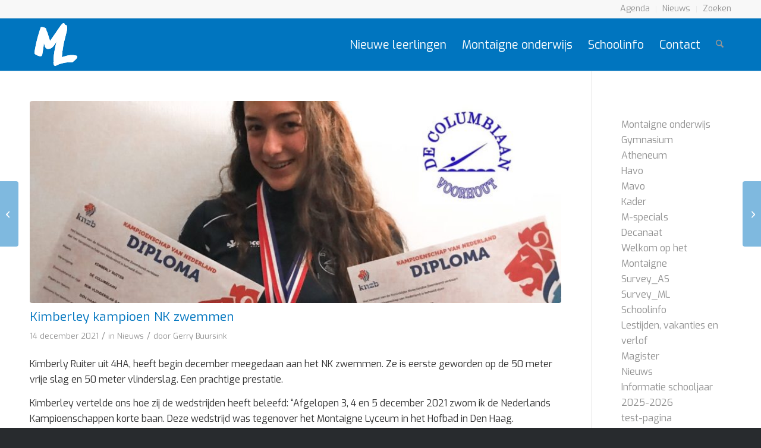

--- FILE ---
content_type: text/html; charset=UTF-8
request_url: https://montaignelyceum.nl/nieuws/kimberley-kampioen-nk-zwemmen/
body_size: 22983
content:
<!DOCTYPE html>
<html lang="nl-NL" class="html_stretched responsive av-preloader-disabled  html_header_top html_logo_left html_main_nav_header html_menu_right html_slim html_header_sticky html_header_shrinking html_header_topbar_active html_mobile_menu_phone html_header_searchicon html_content_align_center html_header_unstick_top_disabled html_header_stretch_disabled html_av-submenu-hidden html_av-submenu-display-click html_av-overlay-side html_av-overlay-side-classic html_av-submenu-noclone html_entry_id_1548 av-cookies-no-cookie-consent av-no-preview av-default-lightbox html_text_menu_active av-mobile-menu-switch-default">
<head>
<meta charset="UTF-8" />
<meta name="robots" content="index, follow" />


<!-- mobile setting -->
<meta name="viewport" content="width=device-width, initial-scale=1">

<!-- Scripts/CSS and wp_head hook -->
<title>Kimberley kampioen NK zwemmen | Montaigne Lyceum</title>
<meta name='robots' content='max-image-preview:large' />
<link href='//hb.wpmucdn.com' rel='preconnect' />
<link rel="alternate" type="text/calendar" title="Montaigne Lyceum &raquo; iCal Feed" href="https://montaignelyceum.nl/agenda/?ical=1" />
		<style>
			.lazyload,
			.lazyloading {
				max-width: 100%;
			}
		</style>
		
<!-- google webfont font replacement -->

			<script type='text/javascript'>

				(function() {

					/*	check if webfonts are disabled by user setting via cookie - or user must opt in.	*/
					var html = document.getElementsByTagName('html')[0];
					var cookie_check = html.className.indexOf('av-cookies-needs-opt-in') >= 0 || html.className.indexOf('av-cookies-can-opt-out') >= 0;
					var allow_continue = true;
					var silent_accept_cookie = html.className.indexOf('av-cookies-user-silent-accept') >= 0;

					if( cookie_check && ! silent_accept_cookie )
					{
						if( ! document.cookie.match(/aviaCookieConsent/) || html.className.indexOf('av-cookies-session-refused') >= 0 )
						{
							allow_continue = false;
						}
						else
						{
							if( ! document.cookie.match(/aviaPrivacyRefuseCookiesHideBar/) )
							{
								allow_continue = false;
							}
							else if( ! document.cookie.match(/aviaPrivacyEssentialCookiesEnabled/) )
							{
								allow_continue = false;
							}
							else if( document.cookie.match(/aviaPrivacyGoogleWebfontsDisabled/) )
							{
								allow_continue = false;
							}
						}
					}

					if( allow_continue )
					{
						var f = document.createElement('link');

						f.type 	= 'text/css';
						f.rel 	= 'stylesheet';
						f.href 	= 'https://fonts.googleapis.com/css?family=Exo:900,700,400,100&display=auto';
						f.id 	= 'avia-google-webfont';

						document.getElementsByTagName('head')[0].appendChild(f);
					}
				})();

			</script>
			<style id='wp-img-auto-sizes-contain-inline-css' type='text/css'>
img:is([sizes=auto i],[sizes^="auto," i]){contain-intrinsic-size:3000px 1500px}
/*# sourceURL=wp-img-auto-sizes-contain-inline-css */
</style>
<link rel='stylesheet' id='sbi_styles-css' href='https://montaignelyceum.nl/wp-content/plugins/instagram-feed/css/sbi-styles.min.css?ver=6.10.0' type='text/css' media='all' />
<link rel='stylesheet' id='wp-block-library-css' href='https://montaignelyceum.nl/wp-includes/css/dist/block-library/style.min.css?ver=6.9' type='text/css' media='all' />
<style id='wp-block-social-links-inline-css' type='text/css'>
.wp-block-social-links{background:none;box-sizing:border-box;margin-left:0;padding-left:0;padding-right:0;text-indent:0}.wp-block-social-links .wp-social-link a,.wp-block-social-links .wp-social-link a:hover{border-bottom:0;box-shadow:none;text-decoration:none}.wp-block-social-links .wp-social-link svg{height:1em;width:1em}.wp-block-social-links .wp-social-link span:not(.screen-reader-text){font-size:.65em;margin-left:.5em;margin-right:.5em}.wp-block-social-links.has-small-icon-size{font-size:16px}.wp-block-social-links,.wp-block-social-links.has-normal-icon-size{font-size:24px}.wp-block-social-links.has-large-icon-size{font-size:36px}.wp-block-social-links.has-huge-icon-size{font-size:48px}.wp-block-social-links.aligncenter{display:flex;justify-content:center}.wp-block-social-links.alignright{justify-content:flex-end}.wp-block-social-link{border-radius:9999px;display:block}@media not (prefers-reduced-motion){.wp-block-social-link{transition:transform .1s ease}}.wp-block-social-link{height:auto}.wp-block-social-link a{align-items:center;display:flex;line-height:0}.wp-block-social-link:hover{transform:scale(1.1)}.wp-block-social-links .wp-block-social-link.wp-social-link{display:inline-block;margin:0;padding:0}.wp-block-social-links .wp-block-social-link.wp-social-link .wp-block-social-link-anchor,.wp-block-social-links .wp-block-social-link.wp-social-link .wp-block-social-link-anchor svg,.wp-block-social-links .wp-block-social-link.wp-social-link .wp-block-social-link-anchor:active,.wp-block-social-links .wp-block-social-link.wp-social-link .wp-block-social-link-anchor:hover,.wp-block-social-links .wp-block-social-link.wp-social-link .wp-block-social-link-anchor:visited{color:currentColor;fill:currentColor}:where(.wp-block-social-links:not(.is-style-logos-only)) .wp-social-link{background-color:#f0f0f0;color:#444}:where(.wp-block-social-links:not(.is-style-logos-only)) .wp-social-link-amazon{background-color:#f90;color:#fff}:where(.wp-block-social-links:not(.is-style-logos-only)) .wp-social-link-bandcamp{background-color:#1ea0c3;color:#fff}:where(.wp-block-social-links:not(.is-style-logos-only)) .wp-social-link-behance{background-color:#0757fe;color:#fff}:where(.wp-block-social-links:not(.is-style-logos-only)) .wp-social-link-bluesky{background-color:#0a7aff;color:#fff}:where(.wp-block-social-links:not(.is-style-logos-only)) .wp-social-link-codepen{background-color:#1e1f26;color:#fff}:where(.wp-block-social-links:not(.is-style-logos-only)) .wp-social-link-deviantart{background-color:#02e49b;color:#fff}:where(.wp-block-social-links:not(.is-style-logos-only)) .wp-social-link-discord{background-color:#5865f2;color:#fff}:where(.wp-block-social-links:not(.is-style-logos-only)) .wp-social-link-dribbble{background-color:#e94c89;color:#fff}:where(.wp-block-social-links:not(.is-style-logos-only)) .wp-social-link-dropbox{background-color:#4280ff;color:#fff}:where(.wp-block-social-links:not(.is-style-logos-only)) .wp-social-link-etsy{background-color:#f45800;color:#fff}:where(.wp-block-social-links:not(.is-style-logos-only)) .wp-social-link-facebook{background-color:#0866ff;color:#fff}:where(.wp-block-social-links:not(.is-style-logos-only)) .wp-social-link-fivehundredpx{background-color:#000;color:#fff}:where(.wp-block-social-links:not(.is-style-logos-only)) .wp-social-link-flickr{background-color:#0461dd;color:#fff}:where(.wp-block-social-links:not(.is-style-logos-only)) .wp-social-link-foursquare{background-color:#e65678;color:#fff}:where(.wp-block-social-links:not(.is-style-logos-only)) .wp-social-link-github{background-color:#24292d;color:#fff}:where(.wp-block-social-links:not(.is-style-logos-only)) .wp-social-link-goodreads{background-color:#eceadd;color:#382110}:where(.wp-block-social-links:not(.is-style-logos-only)) .wp-social-link-google{background-color:#ea4434;color:#fff}:where(.wp-block-social-links:not(.is-style-logos-only)) .wp-social-link-gravatar{background-color:#1d4fc4;color:#fff}:where(.wp-block-social-links:not(.is-style-logos-only)) .wp-social-link-instagram{background-color:#f00075;color:#fff}:where(.wp-block-social-links:not(.is-style-logos-only)) .wp-social-link-lastfm{background-color:#e21b24;color:#fff}:where(.wp-block-social-links:not(.is-style-logos-only)) .wp-social-link-linkedin{background-color:#0d66c2;color:#fff}:where(.wp-block-social-links:not(.is-style-logos-only)) .wp-social-link-mastodon{background-color:#3288d4;color:#fff}:where(.wp-block-social-links:not(.is-style-logos-only)) .wp-social-link-medium{background-color:#000;color:#fff}:where(.wp-block-social-links:not(.is-style-logos-only)) .wp-social-link-meetup{background-color:#f6405f;color:#fff}:where(.wp-block-social-links:not(.is-style-logos-only)) .wp-social-link-patreon{background-color:#000;color:#fff}:where(.wp-block-social-links:not(.is-style-logos-only)) .wp-social-link-pinterest{background-color:#e60122;color:#fff}:where(.wp-block-social-links:not(.is-style-logos-only)) .wp-social-link-pocket{background-color:#ef4155;color:#fff}:where(.wp-block-social-links:not(.is-style-logos-only)) .wp-social-link-reddit{background-color:#ff4500;color:#fff}:where(.wp-block-social-links:not(.is-style-logos-only)) .wp-social-link-skype{background-color:#0478d7;color:#fff}:where(.wp-block-social-links:not(.is-style-logos-only)) .wp-social-link-snapchat{background-color:#fefc00;color:#fff;stroke:#000}:where(.wp-block-social-links:not(.is-style-logos-only)) .wp-social-link-soundcloud{background-color:#ff5600;color:#fff}:where(.wp-block-social-links:not(.is-style-logos-only)) .wp-social-link-spotify{background-color:#1bd760;color:#fff}:where(.wp-block-social-links:not(.is-style-logos-only)) .wp-social-link-telegram{background-color:#2aabee;color:#fff}:where(.wp-block-social-links:not(.is-style-logos-only)) .wp-social-link-threads{background-color:#000;color:#fff}:where(.wp-block-social-links:not(.is-style-logos-only)) .wp-social-link-tiktok{background-color:#000;color:#fff}:where(.wp-block-social-links:not(.is-style-logos-only)) .wp-social-link-tumblr{background-color:#011835;color:#fff}:where(.wp-block-social-links:not(.is-style-logos-only)) .wp-social-link-twitch{background-color:#6440a4;color:#fff}:where(.wp-block-social-links:not(.is-style-logos-only)) .wp-social-link-twitter{background-color:#1da1f2;color:#fff}:where(.wp-block-social-links:not(.is-style-logos-only)) .wp-social-link-vimeo{background-color:#1eb7ea;color:#fff}:where(.wp-block-social-links:not(.is-style-logos-only)) .wp-social-link-vk{background-color:#4680c2;color:#fff}:where(.wp-block-social-links:not(.is-style-logos-only)) .wp-social-link-wordpress{background-color:#3499cd;color:#fff}:where(.wp-block-social-links:not(.is-style-logos-only)) .wp-social-link-whatsapp{background-color:#25d366;color:#fff}:where(.wp-block-social-links:not(.is-style-logos-only)) .wp-social-link-x{background-color:#000;color:#fff}:where(.wp-block-social-links:not(.is-style-logos-only)) .wp-social-link-yelp{background-color:#d32422;color:#fff}:where(.wp-block-social-links:not(.is-style-logos-only)) .wp-social-link-youtube{background-color:red;color:#fff}:where(.wp-block-social-links.is-style-logos-only) .wp-social-link{background:none}:where(.wp-block-social-links.is-style-logos-only) .wp-social-link svg{height:1.25em;width:1.25em}:where(.wp-block-social-links.is-style-logos-only) .wp-social-link-amazon{color:#f90}:where(.wp-block-social-links.is-style-logos-only) .wp-social-link-bandcamp{color:#1ea0c3}:where(.wp-block-social-links.is-style-logos-only) .wp-social-link-behance{color:#0757fe}:where(.wp-block-social-links.is-style-logos-only) .wp-social-link-bluesky{color:#0a7aff}:where(.wp-block-social-links.is-style-logos-only) .wp-social-link-codepen{color:#1e1f26}:where(.wp-block-social-links.is-style-logos-only) .wp-social-link-deviantart{color:#02e49b}:where(.wp-block-social-links.is-style-logos-only) .wp-social-link-discord{color:#5865f2}:where(.wp-block-social-links.is-style-logos-only) .wp-social-link-dribbble{color:#e94c89}:where(.wp-block-social-links.is-style-logos-only) .wp-social-link-dropbox{color:#4280ff}:where(.wp-block-social-links.is-style-logos-only) .wp-social-link-etsy{color:#f45800}:where(.wp-block-social-links.is-style-logos-only) .wp-social-link-facebook{color:#0866ff}:where(.wp-block-social-links.is-style-logos-only) .wp-social-link-fivehundredpx{color:#000}:where(.wp-block-social-links.is-style-logos-only) .wp-social-link-flickr{color:#0461dd}:where(.wp-block-social-links.is-style-logos-only) .wp-social-link-foursquare{color:#e65678}:where(.wp-block-social-links.is-style-logos-only) .wp-social-link-github{color:#24292d}:where(.wp-block-social-links.is-style-logos-only) .wp-social-link-goodreads{color:#382110}:where(.wp-block-social-links.is-style-logos-only) .wp-social-link-google{color:#ea4434}:where(.wp-block-social-links.is-style-logos-only) .wp-social-link-gravatar{color:#1d4fc4}:where(.wp-block-social-links.is-style-logos-only) .wp-social-link-instagram{color:#f00075}:where(.wp-block-social-links.is-style-logos-only) .wp-social-link-lastfm{color:#e21b24}:where(.wp-block-social-links.is-style-logos-only) .wp-social-link-linkedin{color:#0d66c2}:where(.wp-block-social-links.is-style-logos-only) .wp-social-link-mastodon{color:#3288d4}:where(.wp-block-social-links.is-style-logos-only) .wp-social-link-medium{color:#000}:where(.wp-block-social-links.is-style-logos-only) .wp-social-link-meetup{color:#f6405f}:where(.wp-block-social-links.is-style-logos-only) .wp-social-link-patreon{color:#000}:where(.wp-block-social-links.is-style-logos-only) .wp-social-link-pinterest{color:#e60122}:where(.wp-block-social-links.is-style-logos-only) .wp-social-link-pocket{color:#ef4155}:where(.wp-block-social-links.is-style-logos-only) .wp-social-link-reddit{color:#ff4500}:where(.wp-block-social-links.is-style-logos-only) .wp-social-link-skype{color:#0478d7}:where(.wp-block-social-links.is-style-logos-only) .wp-social-link-snapchat{color:#fff;stroke:#000}:where(.wp-block-social-links.is-style-logos-only) .wp-social-link-soundcloud{color:#ff5600}:where(.wp-block-social-links.is-style-logos-only) .wp-social-link-spotify{color:#1bd760}:where(.wp-block-social-links.is-style-logos-only) .wp-social-link-telegram{color:#2aabee}:where(.wp-block-social-links.is-style-logos-only) .wp-social-link-threads{color:#000}:where(.wp-block-social-links.is-style-logos-only) .wp-social-link-tiktok{color:#000}:where(.wp-block-social-links.is-style-logos-only) .wp-social-link-tumblr{color:#011835}:where(.wp-block-social-links.is-style-logos-only) .wp-social-link-twitch{color:#6440a4}:where(.wp-block-social-links.is-style-logos-only) .wp-social-link-twitter{color:#1da1f2}:where(.wp-block-social-links.is-style-logos-only) .wp-social-link-vimeo{color:#1eb7ea}:where(.wp-block-social-links.is-style-logos-only) .wp-social-link-vk{color:#4680c2}:where(.wp-block-social-links.is-style-logos-only) .wp-social-link-whatsapp{color:#25d366}:where(.wp-block-social-links.is-style-logos-only) .wp-social-link-wordpress{color:#3499cd}:where(.wp-block-social-links.is-style-logos-only) .wp-social-link-x{color:#000}:where(.wp-block-social-links.is-style-logos-only) .wp-social-link-yelp{color:#d32422}:where(.wp-block-social-links.is-style-logos-only) .wp-social-link-youtube{color:red}.wp-block-social-links.is-style-pill-shape .wp-social-link{width:auto}:root :where(.wp-block-social-links .wp-social-link a){padding:.25em}:root :where(.wp-block-social-links.is-style-logos-only .wp-social-link a){padding:0}:root :where(.wp-block-social-links.is-style-pill-shape .wp-social-link a){padding-left:.6666666667em;padding-right:.6666666667em}.wp-block-social-links:not(.has-icon-color):not(.has-icon-background-color) .wp-social-link-snapchat .wp-block-social-link-label{color:#000}
/*# sourceURL=https://montaignelyceum.nl/wp-includes/blocks/social-links/style.min.css */
</style>
<style id='global-styles-inline-css' type='text/css'>
:root{--wp--preset--aspect-ratio--square: 1;--wp--preset--aspect-ratio--4-3: 4/3;--wp--preset--aspect-ratio--3-4: 3/4;--wp--preset--aspect-ratio--3-2: 3/2;--wp--preset--aspect-ratio--2-3: 2/3;--wp--preset--aspect-ratio--16-9: 16/9;--wp--preset--aspect-ratio--9-16: 9/16;--wp--preset--color--black: #000000;--wp--preset--color--cyan-bluish-gray: #abb8c3;--wp--preset--color--white: #ffffff;--wp--preset--color--pale-pink: #f78da7;--wp--preset--color--vivid-red: #cf2e2e;--wp--preset--color--luminous-vivid-orange: #ff6900;--wp--preset--color--luminous-vivid-amber: #fcb900;--wp--preset--color--light-green-cyan: #7bdcb5;--wp--preset--color--vivid-green-cyan: #00d084;--wp--preset--color--pale-cyan-blue: #8ed1fc;--wp--preset--color--vivid-cyan-blue: #0693e3;--wp--preset--color--vivid-purple: #9b51e0;--wp--preset--color--metallic-red: #b02b2c;--wp--preset--color--maximum-yellow-red: #edae44;--wp--preset--color--yellow-sun: #eeee22;--wp--preset--color--palm-leaf: #83a846;--wp--preset--color--aero: #7bb0e7;--wp--preset--color--old-lavender: #745f7e;--wp--preset--color--steel-teal: #5f8789;--wp--preset--color--raspberry-pink: #d65799;--wp--preset--color--medium-turquoise: #4ecac2;--wp--preset--gradient--vivid-cyan-blue-to-vivid-purple: linear-gradient(135deg,rgb(6,147,227) 0%,rgb(155,81,224) 100%);--wp--preset--gradient--light-green-cyan-to-vivid-green-cyan: linear-gradient(135deg,rgb(122,220,180) 0%,rgb(0,208,130) 100%);--wp--preset--gradient--luminous-vivid-amber-to-luminous-vivid-orange: linear-gradient(135deg,rgb(252,185,0) 0%,rgb(255,105,0) 100%);--wp--preset--gradient--luminous-vivid-orange-to-vivid-red: linear-gradient(135deg,rgb(255,105,0) 0%,rgb(207,46,46) 100%);--wp--preset--gradient--very-light-gray-to-cyan-bluish-gray: linear-gradient(135deg,rgb(238,238,238) 0%,rgb(169,184,195) 100%);--wp--preset--gradient--cool-to-warm-spectrum: linear-gradient(135deg,rgb(74,234,220) 0%,rgb(151,120,209) 20%,rgb(207,42,186) 40%,rgb(238,44,130) 60%,rgb(251,105,98) 80%,rgb(254,248,76) 100%);--wp--preset--gradient--blush-light-purple: linear-gradient(135deg,rgb(255,206,236) 0%,rgb(152,150,240) 100%);--wp--preset--gradient--blush-bordeaux: linear-gradient(135deg,rgb(254,205,165) 0%,rgb(254,45,45) 50%,rgb(107,0,62) 100%);--wp--preset--gradient--luminous-dusk: linear-gradient(135deg,rgb(255,203,112) 0%,rgb(199,81,192) 50%,rgb(65,88,208) 100%);--wp--preset--gradient--pale-ocean: linear-gradient(135deg,rgb(255,245,203) 0%,rgb(182,227,212) 50%,rgb(51,167,181) 100%);--wp--preset--gradient--electric-grass: linear-gradient(135deg,rgb(202,248,128) 0%,rgb(113,206,126) 100%);--wp--preset--gradient--midnight: linear-gradient(135deg,rgb(2,3,129) 0%,rgb(40,116,252) 100%);--wp--preset--font-size--small: 1rem;--wp--preset--font-size--medium: 1.125rem;--wp--preset--font-size--large: 1.75rem;--wp--preset--font-size--x-large: clamp(1.75rem, 3vw, 2.25rem);--wp--preset--spacing--20: 0.44rem;--wp--preset--spacing--30: 0.67rem;--wp--preset--spacing--40: 1rem;--wp--preset--spacing--50: 1.5rem;--wp--preset--spacing--60: 2.25rem;--wp--preset--spacing--70: 3.38rem;--wp--preset--spacing--80: 5.06rem;--wp--preset--shadow--natural: 6px 6px 9px rgba(0, 0, 0, 0.2);--wp--preset--shadow--deep: 12px 12px 50px rgba(0, 0, 0, 0.4);--wp--preset--shadow--sharp: 6px 6px 0px rgba(0, 0, 0, 0.2);--wp--preset--shadow--outlined: 6px 6px 0px -3px rgb(255, 255, 255), 6px 6px rgb(0, 0, 0);--wp--preset--shadow--crisp: 6px 6px 0px rgb(0, 0, 0);}:root { --wp--style--global--content-size: 800px;--wp--style--global--wide-size: 1130px; }:where(body) { margin: 0; }.wp-site-blocks > .alignleft { float: left; margin-right: 2em; }.wp-site-blocks > .alignright { float: right; margin-left: 2em; }.wp-site-blocks > .aligncenter { justify-content: center; margin-left: auto; margin-right: auto; }:where(.is-layout-flex){gap: 0.5em;}:where(.is-layout-grid){gap: 0.5em;}.is-layout-flow > .alignleft{float: left;margin-inline-start: 0;margin-inline-end: 2em;}.is-layout-flow > .alignright{float: right;margin-inline-start: 2em;margin-inline-end: 0;}.is-layout-flow > .aligncenter{margin-left: auto !important;margin-right: auto !important;}.is-layout-constrained > .alignleft{float: left;margin-inline-start: 0;margin-inline-end: 2em;}.is-layout-constrained > .alignright{float: right;margin-inline-start: 2em;margin-inline-end: 0;}.is-layout-constrained > .aligncenter{margin-left: auto !important;margin-right: auto !important;}.is-layout-constrained > :where(:not(.alignleft):not(.alignright):not(.alignfull)){max-width: var(--wp--style--global--content-size);margin-left: auto !important;margin-right: auto !important;}.is-layout-constrained > .alignwide{max-width: var(--wp--style--global--wide-size);}body .is-layout-flex{display: flex;}.is-layout-flex{flex-wrap: wrap;align-items: center;}.is-layout-flex > :is(*, div){margin: 0;}body .is-layout-grid{display: grid;}.is-layout-grid > :is(*, div){margin: 0;}body{padding-top: 0px;padding-right: 0px;padding-bottom: 0px;padding-left: 0px;}a:where(:not(.wp-element-button)){text-decoration: underline;}:root :where(.wp-element-button, .wp-block-button__link){background-color: #32373c;border-width: 0;color: #fff;font-family: inherit;font-size: inherit;font-style: inherit;font-weight: inherit;letter-spacing: inherit;line-height: inherit;padding-top: calc(0.667em + 2px);padding-right: calc(1.333em + 2px);padding-bottom: calc(0.667em + 2px);padding-left: calc(1.333em + 2px);text-decoration: none;text-transform: inherit;}.has-black-color{color: var(--wp--preset--color--black) !important;}.has-cyan-bluish-gray-color{color: var(--wp--preset--color--cyan-bluish-gray) !important;}.has-white-color{color: var(--wp--preset--color--white) !important;}.has-pale-pink-color{color: var(--wp--preset--color--pale-pink) !important;}.has-vivid-red-color{color: var(--wp--preset--color--vivid-red) !important;}.has-luminous-vivid-orange-color{color: var(--wp--preset--color--luminous-vivid-orange) !important;}.has-luminous-vivid-amber-color{color: var(--wp--preset--color--luminous-vivid-amber) !important;}.has-light-green-cyan-color{color: var(--wp--preset--color--light-green-cyan) !important;}.has-vivid-green-cyan-color{color: var(--wp--preset--color--vivid-green-cyan) !important;}.has-pale-cyan-blue-color{color: var(--wp--preset--color--pale-cyan-blue) !important;}.has-vivid-cyan-blue-color{color: var(--wp--preset--color--vivid-cyan-blue) !important;}.has-vivid-purple-color{color: var(--wp--preset--color--vivid-purple) !important;}.has-metallic-red-color{color: var(--wp--preset--color--metallic-red) !important;}.has-maximum-yellow-red-color{color: var(--wp--preset--color--maximum-yellow-red) !important;}.has-yellow-sun-color{color: var(--wp--preset--color--yellow-sun) !important;}.has-palm-leaf-color{color: var(--wp--preset--color--palm-leaf) !important;}.has-aero-color{color: var(--wp--preset--color--aero) !important;}.has-old-lavender-color{color: var(--wp--preset--color--old-lavender) !important;}.has-steel-teal-color{color: var(--wp--preset--color--steel-teal) !important;}.has-raspberry-pink-color{color: var(--wp--preset--color--raspberry-pink) !important;}.has-medium-turquoise-color{color: var(--wp--preset--color--medium-turquoise) !important;}.has-black-background-color{background-color: var(--wp--preset--color--black) !important;}.has-cyan-bluish-gray-background-color{background-color: var(--wp--preset--color--cyan-bluish-gray) !important;}.has-white-background-color{background-color: var(--wp--preset--color--white) !important;}.has-pale-pink-background-color{background-color: var(--wp--preset--color--pale-pink) !important;}.has-vivid-red-background-color{background-color: var(--wp--preset--color--vivid-red) !important;}.has-luminous-vivid-orange-background-color{background-color: var(--wp--preset--color--luminous-vivid-orange) !important;}.has-luminous-vivid-amber-background-color{background-color: var(--wp--preset--color--luminous-vivid-amber) !important;}.has-light-green-cyan-background-color{background-color: var(--wp--preset--color--light-green-cyan) !important;}.has-vivid-green-cyan-background-color{background-color: var(--wp--preset--color--vivid-green-cyan) !important;}.has-pale-cyan-blue-background-color{background-color: var(--wp--preset--color--pale-cyan-blue) !important;}.has-vivid-cyan-blue-background-color{background-color: var(--wp--preset--color--vivid-cyan-blue) !important;}.has-vivid-purple-background-color{background-color: var(--wp--preset--color--vivid-purple) !important;}.has-metallic-red-background-color{background-color: var(--wp--preset--color--metallic-red) !important;}.has-maximum-yellow-red-background-color{background-color: var(--wp--preset--color--maximum-yellow-red) !important;}.has-yellow-sun-background-color{background-color: var(--wp--preset--color--yellow-sun) !important;}.has-palm-leaf-background-color{background-color: var(--wp--preset--color--palm-leaf) !important;}.has-aero-background-color{background-color: var(--wp--preset--color--aero) !important;}.has-old-lavender-background-color{background-color: var(--wp--preset--color--old-lavender) !important;}.has-steel-teal-background-color{background-color: var(--wp--preset--color--steel-teal) !important;}.has-raspberry-pink-background-color{background-color: var(--wp--preset--color--raspberry-pink) !important;}.has-medium-turquoise-background-color{background-color: var(--wp--preset--color--medium-turquoise) !important;}.has-black-border-color{border-color: var(--wp--preset--color--black) !important;}.has-cyan-bluish-gray-border-color{border-color: var(--wp--preset--color--cyan-bluish-gray) !important;}.has-white-border-color{border-color: var(--wp--preset--color--white) !important;}.has-pale-pink-border-color{border-color: var(--wp--preset--color--pale-pink) !important;}.has-vivid-red-border-color{border-color: var(--wp--preset--color--vivid-red) !important;}.has-luminous-vivid-orange-border-color{border-color: var(--wp--preset--color--luminous-vivid-orange) !important;}.has-luminous-vivid-amber-border-color{border-color: var(--wp--preset--color--luminous-vivid-amber) !important;}.has-light-green-cyan-border-color{border-color: var(--wp--preset--color--light-green-cyan) !important;}.has-vivid-green-cyan-border-color{border-color: var(--wp--preset--color--vivid-green-cyan) !important;}.has-pale-cyan-blue-border-color{border-color: var(--wp--preset--color--pale-cyan-blue) !important;}.has-vivid-cyan-blue-border-color{border-color: var(--wp--preset--color--vivid-cyan-blue) !important;}.has-vivid-purple-border-color{border-color: var(--wp--preset--color--vivid-purple) !important;}.has-metallic-red-border-color{border-color: var(--wp--preset--color--metallic-red) !important;}.has-maximum-yellow-red-border-color{border-color: var(--wp--preset--color--maximum-yellow-red) !important;}.has-yellow-sun-border-color{border-color: var(--wp--preset--color--yellow-sun) !important;}.has-palm-leaf-border-color{border-color: var(--wp--preset--color--palm-leaf) !important;}.has-aero-border-color{border-color: var(--wp--preset--color--aero) !important;}.has-old-lavender-border-color{border-color: var(--wp--preset--color--old-lavender) !important;}.has-steel-teal-border-color{border-color: var(--wp--preset--color--steel-teal) !important;}.has-raspberry-pink-border-color{border-color: var(--wp--preset--color--raspberry-pink) !important;}.has-medium-turquoise-border-color{border-color: var(--wp--preset--color--medium-turquoise) !important;}.has-vivid-cyan-blue-to-vivid-purple-gradient-background{background: var(--wp--preset--gradient--vivid-cyan-blue-to-vivid-purple) !important;}.has-light-green-cyan-to-vivid-green-cyan-gradient-background{background: var(--wp--preset--gradient--light-green-cyan-to-vivid-green-cyan) !important;}.has-luminous-vivid-amber-to-luminous-vivid-orange-gradient-background{background: var(--wp--preset--gradient--luminous-vivid-amber-to-luminous-vivid-orange) !important;}.has-luminous-vivid-orange-to-vivid-red-gradient-background{background: var(--wp--preset--gradient--luminous-vivid-orange-to-vivid-red) !important;}.has-very-light-gray-to-cyan-bluish-gray-gradient-background{background: var(--wp--preset--gradient--very-light-gray-to-cyan-bluish-gray) !important;}.has-cool-to-warm-spectrum-gradient-background{background: var(--wp--preset--gradient--cool-to-warm-spectrum) !important;}.has-blush-light-purple-gradient-background{background: var(--wp--preset--gradient--blush-light-purple) !important;}.has-blush-bordeaux-gradient-background{background: var(--wp--preset--gradient--blush-bordeaux) !important;}.has-luminous-dusk-gradient-background{background: var(--wp--preset--gradient--luminous-dusk) !important;}.has-pale-ocean-gradient-background{background: var(--wp--preset--gradient--pale-ocean) !important;}.has-electric-grass-gradient-background{background: var(--wp--preset--gradient--electric-grass) !important;}.has-midnight-gradient-background{background: var(--wp--preset--gradient--midnight) !important;}.has-small-font-size{font-size: var(--wp--preset--font-size--small) !important;}.has-medium-font-size{font-size: var(--wp--preset--font-size--medium) !important;}.has-large-font-size{font-size: var(--wp--preset--font-size--large) !important;}.has-x-large-font-size{font-size: var(--wp--preset--font-size--x-large) !important;}
/*# sourceURL=global-styles-inline-css */
</style>

<link rel='stylesheet' id='wpmf-gallery-popup-style-css' href='https://montaignelyceum.nl/wp-content/plugins/wp-media-folder/assets/css/display-gallery/magnific-popup.css?ver=0.9.9' type='text/css' media='all' />
<link rel='stylesheet' id='cff-css' href='https://montaignelyceum.nl/wp-content/plugins/custom-facebook-feed-pro/assets/css/cff-style.min.css?ver=4.2.5' type='text/css' media='all' />
<link rel='stylesheet' id='frontend-style-css' href='https://montaignelyceum.nl/wp-content/themes/enfold-child/assets/css/frontend.css?ver=57' type='text/css' media='all' />
<link rel='stylesheet' id='avia-merged-styles-css' href='https://montaignelyceum.nl/wp-content/uploads/dynamic_avia/avia-merged-styles-0700bf683962523e2a09351f049fb6c6---69721ee81e47c.css' type='text/css' media='all' />
<script type="text/javascript" src="https://montaignelyceum.nl/wp-includes/js/jquery/jquery.min.js?ver=3.7.1" id="jquery-core-js"></script>
<script type="text/javascript" src="https://montaignelyceum.nl/wp-content/uploads/dynamic_avia/avia-head-scripts-e7823c06d8a1e3d20e13c7bbc9cf929b---69721ee842051.js" id="avia-head-scripts-js"></script>
<link rel="https://api.w.org/" href="https://montaignelyceum.nl/wp-json/" /><link rel="alternate" title="JSON" type="application/json" href="https://montaignelyceum.nl/wp-json/wp/v2/posts/1548" /><!-- Custom Facebook Feed JS vars -->
<script type="text/javascript">
var cffsiteurl = "https://montaignelyceum.nl/wp-content/plugins";
var cffajaxurl = "https://montaignelyceum.nl/wp-admin/admin-ajax.php";


var cfflinkhashtags = "false";
</script>
<meta name="tec-api-version" content="v1"><meta name="tec-api-origin" content="https://montaignelyceum.nl"><link rel="alternate" href="https://montaignelyceum.nl/wp-json/tribe/events/v1/" />		<script>
			document.documentElement.className = document.documentElement.className.replace('no-js', 'js');
		</script>
				<style>
			.no-js img.lazyload {
				display: none;
			}

			figure.wp-block-image img.lazyloading {
				min-width: 150px;
			}

			.lazyload,
			.lazyloading {
				--smush-placeholder-width: 100px;
				--smush-placeholder-aspect-ratio: 1/1;
				width: var(--smush-image-width, var(--smush-placeholder-width)) !important;
				aspect-ratio: var(--smush-image-aspect-ratio, var(--smush-placeholder-aspect-ratio)) !important;
			}

						.lazyload, .lazyloading {
				opacity: 0;
			}

			.lazyloaded {
				opacity: 1;
				transition: opacity 400ms;
				transition-delay: 0ms;
			}

					</style>
		
<link rel="icon" href="https://montaignelyceum.nl/wp-content/uploads/2026/01/montaigne-favicon.png" type="image/png">
<!--[if lt IE 9]><script src="https://montaignelyceum.nl/wp-content/themes/enfold/js/html5shiv.js"></script><![endif]--><link rel="profile" href="https://gmpg.org/xfn/11" />
<link rel="alternate" type="application/rss+xml" title="Montaigne Lyceum RSS2 Feed" href="https://montaignelyceum.nl/feed/" />
<link rel="pingback" href="https://montaignelyceum.nl/xmlrpc.php" />
					<!-- Google Analytics tracking code output by Beehive Analytics Pro -->
						<script async src="https://www.googletagmanager.com/gtag/js?id=G-JZ975RJKXK&l=beehiveDataLayer"></script>
		<script>
						window.beehiveDataLayer = window.beehiveDataLayer || [];
			function beehive_ga() {beehiveDataLayer.push(arguments);}
			beehive_ga('js', new Date())
						beehive_ga('config', 'G-JZ975RJKXK', {
				'anonymize_ip': false,
				'allow_google_signals': false,
			})
					</script>
		<!-- SEO meta tags powered by SmartCrawl https://wpmudev.com/project/smartcrawl-wordpress-seo/ -->
<link rel="canonical" href="https://montaignelyceum.nl/nieuws/kimberley-kampioen-nk-zwemmen/" />
<meta name="description" content="Kimberly Ruiter uit 4HA, heeft begin december meegedaan aan het NK zwemmen. Ze is eerste geworden op de 50 meter vrije slag en 50 meter vlinderslag. Een pra ..." />
<script type="application/ld+json">{"@context":"https:\/\/schema.org","@graph":[{"@type":"Organization","@id":"https:\/\/montaignelyceum.nl\/#schema-publishing-organization","url":"https:\/\/montaignelyceum.nl","name":"Montaigne Lyceum"},{"@type":"WebSite","@id":"https:\/\/montaignelyceum.nl\/#schema-website","url":"https:\/\/montaignelyceum.nl","name":"Montaigne Lyceum","encoding":"UTF-8","potentialAction":{"@type":"SearchAction","target":"https:\/\/montaignelyceum.nl\/search\/{search_term_string}\/","query-input":"required name=search_term_string"}},{"@type":"BreadcrumbList","@id":"https:\/\/montaignelyceum.nl\/nieuws\/kimberley-kampioen-nk-zwemmen?page&name=kimberley-kampioen-nk-zwemmen&category_name=nieuws\/#breadcrumb","itemListElement":[{"@type":"ListItem","position":1,"name":"Home","item":"https:\/\/montaignelyceum.nl"},{"@type":"ListItem","position":2,"name":"Nieuws","item":"https:\/\/montaignelyceum.nl\/category\/nieuws\/"},{"@type":"ListItem","position":3,"name":"Kimberley kampioen NK zwemmen"}]},{"@type":"Person","@id":"https:\/\/montaignelyceum.nl\/author\/g-buursinkmontaignelyceum-nl\/#schema-author","name":"Gerry Buursink","url":"https:\/\/montaignelyceum.nl\/author\/g-buursinkmontaignelyceum-nl\/"},{"@type":"WebPage","@id":"https:\/\/montaignelyceum.nl\/nieuws\/kimberley-kampioen-nk-zwemmen\/#schema-webpage","isPartOf":{"@id":"https:\/\/montaignelyceum.nl\/#schema-website"},"publisher":{"@id":"https:\/\/montaignelyceum.nl\/#schema-publishing-organization"},"url":"https:\/\/montaignelyceum.nl\/nieuws\/kimberley-kampioen-nk-zwemmen\/"},{"@type":"Article","mainEntityOfPage":{"@id":"https:\/\/montaignelyceum.nl\/nieuws\/kimberley-kampioen-nk-zwemmen\/#schema-webpage"},"publisher":{"@id":"https:\/\/montaignelyceum.nl\/#schema-publishing-organization"},"dateModified":"2021-12-14T09:20:45","datePublished":"2021-12-14T09:14:45","headline":"Kimberley kampioen NK zwemmen | Montaigne Lyceum","description":"Kimberly Ruiter uit 4HA, heeft begin december meegedaan aan het NK zwemmen. Ze is eerste geworden op de 50 meter vrije slag en 50 meter vlinderslag. Een pra ...","name":"Kimberley kampioen NK zwemmen","author":{"@id":"https:\/\/montaignelyceum.nl\/author\/g-buursinkmontaignelyceum-nl\/#schema-author"},"image":{"@type":"ImageObject","@id":"https:\/\/montaignelyceum.nl\/nieuws\/kimberley-kampioen-nk-zwemmen\/#schema-article-image","url":"https:\/\/montaignelyceum.nl\/wp-content\/uploads\/2021\/12\/Kimbverley-Ruiter-NK-kampioen-2021-3.jpg","height":1131,"width":1847},"thumbnailUrl":"https:\/\/montaignelyceum.nl\/wp-content\/uploads\/2021\/12\/Kimbverley-Ruiter-NK-kampioen-2021-3.jpg"}]}</script>
<meta property="og:type" content="article" />
<meta property="og:url" content="https://montaignelyceum.nl/nieuws/kimberley-kampioen-nk-zwemmen/" />
<meta property="og:title" content="Kimberley kampioen NK zwemmen | Montaigne Lyceum" />
<meta property="og:description" content="Kimberly Ruiter uit 4HA, heeft begin december meegedaan aan het NK zwemmen. Ze is eerste geworden op de 50 meter vrije slag en 50 meter vlinderslag. Een pra ..." />
<meta property="og:image" content="https://montaignelyceum.nl/wp-content/uploads/2021/12/Kimbverley-Ruiter-NK-kampioen-2021-3.jpg" />
<meta property="og:image:width" content="1847" />
<meta property="og:image:height" content="1131" />
<meta property="article:published_time" content="2021-12-14T09:14:45" />
<meta property="article:author" content="Gerry Buursink" />
<meta name="twitter:card" content="summary_large_image" />
<meta name="twitter:title" content="Kimberley kampioen NK zwemmen | Montaigne Lyceum" />
<meta name="twitter:description" content="Kimberly Ruiter uit 4HA, heeft begin december meegedaan aan het NK zwemmen. Ze is eerste geworden op de 50 meter vrije slag en 50 meter vlinderslag. Een pra ..." />
<meta name="twitter:image" content="https://montaignelyceum.nl/wp-content/uploads/2021/12/Kimbverley-Ruiter-NK-kampioen-2021-3.jpg" />
<!-- /SEO -->

<!-- To speed up the rendering and to display the site as fast as possible to the user we include some styles and scripts for above the fold content inline -->
<script type="text/javascript">'use strict';var avia_is_mobile=!1;if(/Android|webOS|iPhone|iPad|iPod|BlackBerry|IEMobile|Opera Mini/i.test(navigator.userAgent)&&'ontouchstart' in document.documentElement){avia_is_mobile=!0;document.documentElement.className+=' avia_mobile '}
else{document.documentElement.className+=' avia_desktop '};document.documentElement.className+=' js_active ';(function(){var e=['-webkit-','-moz-','-ms-',''],n='',o=!1,a=!1;for(var t in e){if(e[t]+'transform' in document.documentElement.style){o=!0;n=e[t]+'transform'};if(e[t]+'perspective' in document.documentElement.style){a=!0}};if(o){document.documentElement.className+=' avia_transform '};if(a){document.documentElement.className+=' avia_transform3d '};if(typeof document.getElementsByClassName=='function'&&typeof document.documentElement.getBoundingClientRect=='function'&&avia_is_mobile==!1){if(n&&window.innerHeight>0){setTimeout(function(){var e=0,o={},a=0,t=document.getElementsByClassName('av-parallax'),i=window.pageYOffset||document.documentElement.scrollTop;for(e=0;e<t.length;e++){t[e].style.top='0px';o=t[e].getBoundingClientRect();a=Math.ceil((window.innerHeight+i-o.top)*0.3);t[e].style[n]='translate(0px, '+a+'px)';t[e].style.top='auto';t[e].className+=' enabled-parallax '}},50)}}})();</script><style type="text/css">
		@font-face {font-family: 'entypo-fontello-enfold'; font-weight: normal; font-style: normal; font-display: auto;
		src: url('https://montaignelyceum.nl/wp-content/themes/enfold/config-templatebuilder/avia-template-builder/assets/fonts/entypo-fontello-enfold/entypo-fontello-enfold.woff2') format('woff2'),
		url('https://montaignelyceum.nl/wp-content/themes/enfold/config-templatebuilder/avia-template-builder/assets/fonts/entypo-fontello-enfold/entypo-fontello-enfold.woff') format('woff'),
		url('https://montaignelyceum.nl/wp-content/themes/enfold/config-templatebuilder/avia-template-builder/assets/fonts/entypo-fontello-enfold/entypo-fontello-enfold.ttf') format('truetype'),
		url('https://montaignelyceum.nl/wp-content/themes/enfold/config-templatebuilder/avia-template-builder/assets/fonts/entypo-fontello-enfold/entypo-fontello-enfold.svg#entypo-fontello-enfold') format('svg'),
		url('https://montaignelyceum.nl/wp-content/themes/enfold/config-templatebuilder/avia-template-builder/assets/fonts/entypo-fontello-enfold/entypo-fontello-enfold.eot'),
		url('https://montaignelyceum.nl/wp-content/themes/enfold/config-templatebuilder/avia-template-builder/assets/fonts/entypo-fontello-enfold/entypo-fontello-enfold.eot?#iefix') format('embedded-opentype');
		}

		#top .avia-font-entypo-fontello-enfold, body .avia-font-entypo-fontello-enfold, html body [data-av_iconfont='entypo-fontello-enfold']:before{ font-family: 'entypo-fontello-enfold'; }
		
		@font-face {font-family: 'entypo-fontello'; font-weight: normal; font-style: normal; font-display: auto;
		src: url('https://montaignelyceum.nl/wp-content/themes/enfold/config-templatebuilder/avia-template-builder/assets/fonts/entypo-fontello/entypo-fontello.woff2') format('woff2'),
		url('https://montaignelyceum.nl/wp-content/themes/enfold/config-templatebuilder/avia-template-builder/assets/fonts/entypo-fontello/entypo-fontello.woff') format('woff'),
		url('https://montaignelyceum.nl/wp-content/themes/enfold/config-templatebuilder/avia-template-builder/assets/fonts/entypo-fontello/entypo-fontello.ttf') format('truetype'),
		url('https://montaignelyceum.nl/wp-content/themes/enfold/config-templatebuilder/avia-template-builder/assets/fonts/entypo-fontello/entypo-fontello.svg#entypo-fontello') format('svg'),
		url('https://montaignelyceum.nl/wp-content/themes/enfold/config-templatebuilder/avia-template-builder/assets/fonts/entypo-fontello/entypo-fontello.eot'),
		url('https://montaignelyceum.nl/wp-content/themes/enfold/config-templatebuilder/avia-template-builder/assets/fonts/entypo-fontello/entypo-fontello.eot?#iefix') format('embedded-opentype');
		}

		#top .avia-font-entypo-fontello, body .avia-font-entypo-fontello, html body [data-av_iconfont='entypo-fontello']:before{ font-family: 'entypo-fontello'; }
		</style>

<!--
Debugging Info for Theme support: 

Theme: Enfold
Version: 7.0
Installed: enfold
AviaFramework Version: 5.6
AviaBuilder Version: 6.0
aviaElementManager Version: 1.0.1
- - - - - - - - - - -
ChildTheme: Montaigne
ChildTheme Version: 1.0
ChildTheme Installed: enfold

- - - - - - - - - - -
ML:1024-PU:43-PLA:22
WP:6.9
Compress: CSS:all theme files - JS:all theme files
Updates: disabled
PLAu:21
-->
<link rel='stylesheet' id='qlwapp-frontend-css' href='https://montaignelyceum.nl/wp-content/plugins/wp-whatsapp-chat/build/frontend/css/style.css?ver=8.1.2' type='text/css' media='all' />
</head>

<body id="top" class="wp-singular post-template-default single single-post postid-1548 single-format-standard wp-theme-enfold wp-child-theme-enfold-child stretched rtl_columns av-curtain-numeric exo tribe-no-js section-color- class-parent-0 post-type-post category-nieuws avia-responsive-images-support av-recaptcha-enabled av-google-badge-hide" itemscope="itemscope" itemtype="https://schema.org/WebPage" >

	
	<div id='wrap_all'>

	
<header id='header' class='all_colors header_color light_bg_color  av_header_top av_logo_left av_main_nav_header av_menu_right av_slim av_header_sticky av_header_shrinking av_header_stretch_disabled av_mobile_menu_phone av_header_searchicon av_header_unstick_top_disabled av_bottom_nav_disabled  av_header_border_disabled' aria-label="Header" data-av_shrink_factor='50' role="banner" itemscope="itemscope" itemtype="https://schema.org/WPHeader" >

		<div id='header_meta' class='container_wrap container_wrap_meta  av_secondary_right av_extra_header_active av_entry_id_1548'>

			      <div class='container'>
			      <nav class='sub_menu'  role="navigation" itemscope="itemscope" itemtype="https://schema.org/SiteNavigationElement" ><ul role="menu" class="menu" id="avia2-menu"><li role="menuitem" id="menu-item-992" class="menu-item menu-item-type-custom menu-item-object-custom menu-item-992"><a href="/agenda">Agenda</a></li>
<li role="menuitem" id="menu-item-114" class="menu-item menu-item-type-post_type menu-item-object-page menu-item-114"><a href="https://montaignelyceum.nl/home/nieuws/">Nieuws</a></li>
<li role="menuitem" id="menu-item-115" class="menu-item menu-item-type-custom menu-item-object-custom menu-item-115"><a href="https://montaignelyceum.nl/?s=">Zoeken</a></li>
</ul></nav>			      </div>
		</div>

		<div  id='header_main' class='container_wrap container_wrap_logo'>

        <div class='container av-logo-container'><div class='inner-container'><span class='logo avia-svg-logo'><a href='https://montaignelyceum.nl/' class='av-contains-svg' aria-label='Montaigne Logo' title='Montaigne Logo'><svg role="graphics-document" title="Montaigne Logo" desc="" alt=""   id="Laag_1" data-name="Laag 1" xmlns="http://www.w3.org/2000/svg" xmlns:xlink="http://www.w3.org/1999/xlink" viewBox="0 0 270.68 270.67" preserveAspectRatio="xMinYMid meet">
  <defs>
    <style>
      .cls-1 {
        fill: #fff;
      }

      .cls-2 {
        clip-path: url(#clippath);
      }
    </style>
    <clipPath id="clippath">
      <path class="cls-1" d="M267.09,206.5c-6.36-3.6-23.51-4.7-31.81-4.7-14.11,0-32.42,3.67-42.64,7.31-1.12.36-.52.16-1.35.44h0l-17.82,5.51c1.15-23.63,5.39-52.6,11.03-83.38,4.98-25.17,17.43-68.05,22.13-92.94,0,0,.56-2.24.55-3.87,0-4.7-1.11-11.34-2.77-16.6-1.11-3.6-2.49-7.19-7.75-7.19-.83,0-1.94.28-2.49.28-1.38-3.6-3.6-8.02-6.36-10.51-1.11-.55-1.66-.83-3.6-.83-2.49,0-4.7,1.11-6.64,2.21-2.49,1.94-5.53,5.26-8.85,9.13-7.47,9.41-16.87,23.51-29.6,42.32-9.96,14.66-31.81,45.92-40.94,58.64-3.6-11.89-16.6-56.43-21.02-62.79-1.66-3.6-2.21-4.7-2.21-6.64v-2.49c-.28-10.23-17.7-15.77-28.21-15.77-1.38,0-6.64.28-6.92,1.38-2.77,9.13-6.36,18.26-11.06,33.75-11.62,38.73-16.6,58.64-24.34,98.2-3.04,15.49-4.43,26.28-4.43,32.09,0,1.83.54,2.94,1.38,3.87,5.53,6.09,26,15.49,36.79,15.49,8.58,0,10.23-6.92,11.06-11.62,3.6-19.92,9.13-54.22,10.23-73.3,5.26,14.94,6.09,38.73,26,38.73,3.6,0,7.47-.55,12.45-1.94,11.06-3.32,19.64-9.4,37.34-37.62l4.7-8.02c-4.7,16.6-8.58,34.58-11.62,50.34-3.04,15.49-8.3,51.17-8.3,67.77,0,3.32.28,6.09,1.38,7.75.22.32.47.63.75.95-1.25,2.09-2.43,3.94-2.54,7.21-.16,6.09,3.32,21.02,10.79,21.02,2.77,0,5.53-1.38,8.3-3.04,15.49-9.4,55.32-19.92,78.28-19.92,7.19,0,14.38.55,21.58.83l8.58-6.92c4.98-4.15,10.79-9.13,15.77-14.66,3.87-4.43,7.75-9.13,7.75-14.94,0-3.04-1.38-4.43-3.6-5.53Z"/>
    </clipPath>
  </defs>
  <path class="cls-1" d="M267.09,206.5c-6.36-3.6-23.51-4.7-31.81-4.7-14.11,0-32.42,3.67-42.64,7.31-1.12.36-.52.16-1.35.44h0l-17.82,5.51c1.15-23.63,5.39-52.6,11.03-83.38,4.98-25.17,17.43-68.05,22.13-92.94,0,0,.56-2.24.55-3.87,0-4.7-1.11-11.34-2.77-16.6-1.11-3.6-2.49-7.19-7.75-7.19-.83,0-1.94.28-2.49.28-1.38-3.6-3.6-8.02-6.36-10.51-1.11-.55-1.66-.83-3.6-.83-2.49,0-4.7,1.11-6.64,2.21-2.49,1.94-5.53,5.26-8.85,9.13-7.47,9.41-16.87,23.51-29.6,42.32-9.96,14.66-31.81,45.92-40.94,58.64-3.6-11.89-16.6-56.43-21.02-62.79-1.66-3.6-2.21-4.7-2.21-6.64v-2.49c-.28-10.23-17.7-15.77-28.21-15.77-1.38,0-6.64.28-6.92,1.38-2.77,9.13-6.36,18.26-11.06,33.75-11.62,38.73-16.6,58.64-24.34,98.2-3.04,15.49-4.43,26.28-4.43,32.09,0,1.83.54,2.94,1.38,3.87,5.53,6.09,26,15.49,36.79,15.49,8.58,0,10.23-6.92,11.06-11.62,3.6-19.92,9.13-54.22,10.23-73.3,5.26,14.94,6.09,38.73,26,38.73,3.6,0,7.47-.55,12.45-1.94,11.06-3.32,19.64-9.4,37.34-37.62l4.7-8.02c-4.7,16.6-8.58,34.58-11.62,50.34-3.04,15.49-8.3,51.17-8.3,67.77,0,3.32.28,6.09,1.38,7.75.22.32.47.63.75.95-1.25,2.09-2.43,3.94-2.54,7.21-.16,6.09,3.32,21.02,10.79,21.02,2.77,0,5.53-1.38,8.3-3.04,15.49-9.4,55.32-19.92,78.28-19.92,7.19,0,14.38.55,21.58.83l8.58-6.92c4.98-4.15,10.79-9.13,15.77-14.66,3.87-4.43,7.75-9.13,7.75-14.94,0-3.04-1.38-4.43-3.6-5.53Z"/>
  <g class="cls-2">
    <rect class="cls-1" x="-54.93" y="-38.36" width="329.48" height="344.06" transform="translate(-.91 .75) rotate(-.39)"/>
  </g>
</svg></a></span><nav class='main_menu' data-selectname='Selecteer een pagina'  role="navigation" itemscope="itemscope" itemtype="https://schema.org/SiteNavigationElement" ><div class="avia-menu av-main-nav-wrap"><ul role="menu" class="menu av-main-nav" id="avia-menu"><li role="menuitem" id="menu-item-78" class="menu-item menu-item-type-post_type menu-item-object-page menu-item-has-children menu-item-top-level menu-item-top-level-1"><a href="https://montaignelyceum.nl/nieuwe-leerlingen/" itemprop="url" tabindex="0"><span class="avia-bullet"></span><span class="avia-menu-text">Nieuwe leerlingen</span><span class="avia-menu-fx"><span class="avia-arrow-wrap"><span class="avia-arrow"></span></span></span></a>


<ul class="sub-menu">
	<li role="menuitem" id="menu-item-3852" class="menu-item menu-item-type-post_type menu-item-object-page"><a href="https://montaignelyceum.nl/nieuwe-leerlingen/" itemprop="url" tabindex="0"><span class="avia-bullet"></span><span class="avia-menu-text"><b>Groep 7/8</b></span></a></li>
	<li role="menuitem" id="menu-item-82" class="menu-item menu-item-type-post_type menu-item-object-page"><a href="https://montaignelyceum.nl/nieuwe-leerlingen/kennismaken/" itemprop="url" tabindex="0"><span class="avia-bullet"></span><span class="avia-menu-text">Kennismaken</span></a></li>
	<li role="menuitem" id="menu-item-9421" class="menu-item menu-item-type-post_type menu-item-object-page"><a href="https://montaignelyceum.nl/nieuwe-leerlingen/rondleidingen/" itemprop="url" tabindex="0"><span class="avia-bullet"></span><span class="avia-menu-text">Rondleidingen</span></a></li>
	<li role="menuitem" id="menu-item-7290" class="menu-item menu-item-type-post_type menu-item-object-page"><a href="https://montaignelyceum.nl/nieuwe-leerlingen/kennismakingslesjes-groep-8/" itemprop="url" tabindex="0"><span class="avia-bullet"></span><span class="avia-menu-text">Kennismakingslesjes groep 8</span></a></li>
	<li role="menuitem" id="menu-item-7298" class="menu-item menu-item-type-post_type menu-item-object-page"><a href="https://montaignelyceum.nl/nieuwe-leerlingen/kennismakingslesjes/" itemprop="url" tabindex="0"><span class="avia-bullet"></span><span class="avia-menu-text">Kennismakingslesjes individuele leerlingen</span></a></li>
	<li role="menuitem" id="menu-item-7284" class="menu-item menu-item-type-post_type menu-item-object-page"><a href="https://montaignelyceum.nl/nieuwe-leerlingen/aanmelden-informatieavond/" itemprop="url" tabindex="0"><span class="avia-bullet"></span><span class="avia-menu-text">Aanmelden informatieavond</span></a></li>
	<li role="menuitem" id="menu-item-79" class="menu-item menu-item-type-post_type menu-item-object-page"><a href="https://montaignelyceum.nl/nieuwe-leerlingen/aanmelden/" itemprop="url" tabindex="0"><span class="avia-bullet"></span><span class="avia-menu-text">Aanmelden</span></a></li>
	<li role="menuitem" id="menu-item-80" class="menu-item menu-item-type-post_type menu-item-object-page"><a href="https://montaignelyceum.nl/nieuwe-leerlingen/veelgestelde-vragen/" itemprop="url" tabindex="0"><span class="avia-bullet"></span><span class="avia-menu-text">Veelgestelde vragen</span></a></li>
</ul>
</li>
<li role="menuitem" id="menu-item-83" class="menu-item menu-item-type-post_type menu-item-object-page menu-item-has-children menu-item-mega-parent  menu-item-top-level menu-item-top-level-2"><a href="https://montaignelyceum.nl/montaigne-onderwijs/" itemprop="url" tabindex="0"><span class="avia-bullet"></span><span class="avia-menu-text">Montaigne onderwijs</span><span class="avia-menu-fx"><span class="avia-arrow-wrap"><span class="avia-arrow"></span></span></span></a>
<div class='avia_mega_div avia_mega2 six units'>

<ul class="sub-menu">
	<li role="menuitem" id="menu-item-3883" class="menu-item menu-item-type-post_type menu-item-object-page menu-item-has-children avia_mega_menu_columns_2 three units  avia_mega_menu_columns_first">
	<ul class="sub-menu">
		<li role="menuitem" id="menu-item-3853" class="menu-item menu-item-type-post_type menu-item-object-page"><a href="https://montaignelyceum.nl/montaigne-onderwijs/" itemprop="url" tabindex="0"><span class="avia-bullet"></span><span class="avia-menu-text"><b>Montaigne onderwijs</b></span></a></li>
		<li role="menuitem" id="menu-item-3900" class="menu-item menu-item-type-post_type menu-item-object-page"><a href="https://montaignelyceum.nl/montaigne-onderwijs/gymnasium/" itemprop="url" tabindex="0"><span class="avia-bullet"></span><span class="avia-menu-text">Gymnasium</span></a></li>
		<li role="menuitem" id="menu-item-3901" class="menu-item menu-item-type-post_type menu-item-object-page"><a href="https://montaignelyceum.nl/montaigne-onderwijs/atheneum/" itemprop="url" tabindex="0"><span class="avia-bullet"></span><span class="avia-menu-text">Atheneum</span></a></li>
		<li role="menuitem" id="menu-item-84" class="menu-item menu-item-type-post_type menu-item-object-page"><a href="https://montaignelyceum.nl/montaigne-onderwijs/havo/" itemprop="url" tabindex="0"><span class="avia-bullet"></span><span class="avia-menu-text">Havo</span></a></li>
	</ul>
</li>
	<li role="menuitem" id="menu-item-3884" class="menu-item menu-item-type-post_type menu-item-object-page menu-item-has-children avia_mega_menu_columns_2 three units avia_mega_menu_columns_last">
	<ul class="sub-menu">
		<li role="menuitem" id="menu-item-86" class="menu-item menu-item-type-post_type menu-item-object-page"><a href="https://montaignelyceum.nl/montaigne-onderwijs/mavo/" itemprop="url" tabindex="0"><span class="avia-bullet"></span><span class="avia-menu-text">Mavo</span></a></li>
		<li role="menuitem" id="menu-item-87" class="menu-item menu-item-type-post_type menu-item-object-page"><a href="https://montaignelyceum.nl/montaigne-onderwijs/kader/" itemprop="url" tabindex="0"><span class="avia-bullet"></span><span class="avia-menu-text">Kader</span></a></li>
		<li role="menuitem" id="menu-item-88" class="menu-item menu-item-type-post_type menu-item-object-page"><a href="https://montaignelyceum.nl/montaigne-onderwijs/m-specials/" itemprop="url" tabindex="0"><span class="avia-bullet"></span><span class="avia-menu-text">M-specials</span></a></li>
		<li role="menuitem" id="menu-item-3864" class="menu-item menu-item-type-post_type menu-item-object-page"><a href="https://montaignelyceum.nl/montaigne-onderwijs/decanaat/" itemprop="url" tabindex="0"><span class="avia-bullet"></span><span class="avia-menu-text">Decanaat</span></a></li>
	</ul>
</li>
</ul>

</div>
</li>
<li role="menuitem" id="menu-item-89" class="menu-item menu-item-type-post_type menu-item-object-page menu-item-has-children menu-item-mega-parent  menu-item-top-level menu-item-top-level-3"><a href="https://montaignelyceum.nl/schoolinfo/" itemprop="url" tabindex="0"><span class="avia-bullet"></span><span class="avia-menu-text">Schoolinfo</span><span class="avia-menu-fx"><span class="avia-arrow-wrap"><span class="avia-arrow"></span></span></span></a>
<div class='avia_mega_div avia_mega3 nine units'>

<ul class="sub-menu">
	<li role="menuitem" id="menu-item-116" class="menu-item menu-item-type-custom menu-item-object-custom menu-item-has-children avia_mega_menu_columns_3 three units  avia_mega_menu_columns_first">
	<ul class="sub-menu">
		<li role="menuitem" id="menu-item-3854" class="menu-item menu-item-type-post_type menu-item-object-page"><a href="https://montaignelyceum.nl/schoolinfo/" itemprop="url" tabindex="0"><span class="avia-bullet"></span><span class="avia-menu-text"><b>Schoolinfo</b></span></a></li>
		<li role="menuitem" id="menu-item-93" class="menu-item menu-item-type-post_type menu-item-object-page"><a href="https://montaignelyceum.nl/schoolinfo/belangrijke-documenten/" itemprop="url" tabindex="0"><span class="avia-bullet"></span><span class="avia-menu-text">Belangrijke documenten</span></a></li>
		<li role="menuitem" id="menu-item-91" class="menu-item menu-item-type-post_type menu-item-object-page"><a href="https://montaignelyceum.nl/schoolinfo/betrokkenheid/" itemprop="url" tabindex="0"><span class="avia-bullet"></span><span class="avia-menu-text">Betrokkenheid</span></a></li>
		<li role="menuitem" id="menu-item-92" class="menu-item menu-item-type-post_type menu-item-object-page"><a href="https://montaignelyceum.nl/schoolinfo/kosten-en-vergoedingen/" itemprop="url" tabindex="0"><span class="avia-bullet"></span><span class="avia-menu-text">Kosten en vergoedingen</span></a></li>
		<li role="menuitem" id="menu-item-2949" class="menu-item menu-item-type-post_type menu-item-object-page"><a href="https://montaignelyceum.nl/schoolinfo/gymkleding-montaigne-kleding/" itemprop="url" tabindex="0"><span class="avia-bullet"></span><span class="avia-menu-text">Gymkleding &#038; Montaigne-kleding</span></a></li>
	</ul>
</li>
	<li role="menuitem" id="menu-item-117" class="menu-item menu-item-type-custom menu-item-object-custom menu-item-has-children avia_mega_menu_columns_3 three units ">
	<ul class="sub-menu">
		<li role="menuitem" id="menu-item-94" class="menu-item menu-item-type-post_type menu-item-object-page"><a href="https://montaignelyceum.nl/schoolinfo/leerlingondersteuning/" itemprop="url" tabindex="0"><span class="avia-bullet"></span><span class="avia-menu-text">Leerlingondersteuning</span></a></li>
		<li role="menuitem" id="menu-item-95" class="menu-item menu-item-type-post_type menu-item-object-page"><a href="https://montaignelyceum.nl/schoolinfo/leermiddelen/" itemprop="url" tabindex="0"><span class="avia-bullet"></span><span class="avia-menu-text">Leermiddelen</span></a></li>
		<li role="menuitem" id="menu-item-96" class="menu-item menu-item-type-post_type menu-item-object-page"><a href="https://montaignelyceum.nl/schoolinfo/lestijden-vakanties-en-verlof/" itemprop="url" tabindex="0"><span class="avia-bullet"></span><span class="avia-menu-text">Lestijden, vakanties en verlof</span></a></li>
		<li role="menuitem" id="menu-item-97" class="menu-item menu-item-type-post_type menu-item-object-page"><a href="https://montaignelyceum.nl/schoolinfo/magister/" itemprop="url" tabindex="0"><span class="avia-bullet"></span><span class="avia-menu-text">Magister</span></a></li>
		<li role="menuitem" id="menu-item-90" class="menu-item menu-item-type-post_type menu-item-object-page menu-item-privacy-policy"><a href="https://montaignelyceum.nl/schoolinfo/privacy/" itemprop="url" tabindex="0"><span class="avia-bullet"></span><span class="avia-menu-text">Privacy</span></a></li>
	</ul>
</li>
	<li role="menuitem" id="menu-item-118" class="menu-item menu-item-type-custom menu-item-object-custom menu-item-has-children avia_mega_menu_columns_3 three units avia_mega_menu_columns_last">
	<ul class="sub-menu">
		<li role="menuitem" id="menu-item-100" class="menu-item menu-item-type-post_type menu-item-object-page"><a href="https://montaignelyceum.nl/schoolinfo/ptas-en-examens/" itemprop="url" tabindex="0"><span class="avia-bullet"></span><span class="avia-menu-text">PTA’s en examens</span></a></li>
		<li role="menuitem" id="menu-item-98" class="menu-item menu-item-type-post_type menu-item-object-page"><a href="https://montaignelyceum.nl/schoolinfo/reizen-en-excursies/" itemprop="url" tabindex="0"><span class="avia-bullet"></span><span class="avia-menu-text">Reizen en excursies</span></a></li>
		<li role="menuitem" id="menu-item-99" class="menu-item menu-item-type-post_type menu-item-object-page"><a href="https://montaignelyceum.nl/schoolinfo/schoolafspraken/" itemprop="url" tabindex="0"><span class="avia-bullet"></span><span class="avia-menu-text">Schoolregels</span></a></li>
		<li role="menuitem" id="menu-item-806" class="menu-item menu-item-type-post_type menu-item-object-page"><a href="https://montaignelyceum.nl/schoolinfo/ziekmelden/" itemprop="url" tabindex="0"><span class="avia-bullet"></span><span class="avia-menu-text">Ziekmelden</span></a></li>
		<li role="menuitem" id="menu-item-81" class="menu-item menu-item-type-post_type menu-item-object-page"><a href="https://montaignelyceum.nl/schoolinfo/zij-instroom/" itemprop="url" tabindex="0"><span class="avia-bullet"></span><span class="avia-menu-text">Zij-instroom</span></a></li>
	</ul>
</li>
</ul>

</div>
</li>
<li role="menuitem" id="menu-item-101" class="menu-item menu-item-type-post_type menu-item-object-page menu-item-has-children menu-item-top-level menu-item-top-level-4"><a href="https://montaignelyceum.nl/contact/" itemprop="url" tabindex="0"><span class="avia-bullet"></span><span class="avia-menu-text">Contact</span><span class="avia-menu-fx"><span class="avia-arrow-wrap"><span class="avia-arrow"></span></span></span></a>


<ul class="sub-menu">
	<li role="menuitem" id="menu-item-3855" class="menu-item menu-item-type-post_type menu-item-object-page"><a href="https://montaignelyceum.nl/contact/" itemprop="url" tabindex="0"><span class="avia-bullet"></span><span class="avia-menu-text"><b>Contact</b></span></a></li>
	<li role="menuitem" id="menu-item-103" class="menu-item menu-item-type-post_type menu-item-object-page"><a href="https://montaignelyceum.nl/contact/team/" itemprop="url" tabindex="0"><span class="avia-bullet"></span><span class="avia-menu-text">Team</span></a></li>
	<li role="menuitem" id="menu-item-102" class="menu-item menu-item-type-post_type menu-item-object-page"><a href="https://montaignelyceum.nl/contact/vacatures/" itemprop="url" tabindex="0"><span class="avia-bullet"></span><span class="avia-menu-text">Vacatures</span></a></li>
</ul>
</li>
<li id="menu-item-search" class="noMobile menu-item menu-item-search-dropdown menu-item-avia-special" role="menuitem"><a class="avia-svg-icon avia-font-svg_entypo-fontello" aria-label="Zoek" href="?s=" rel="nofollow" title="Klik om het zoekinvoerveld te openen" data-avia-search-tooltip="
&lt;search&gt;
	&lt;form role=&quot;search&quot; action=&quot;https://montaignelyceum.nl/&quot; id=&quot;searchform&quot; method=&quot;get&quot; class=&quot;&quot;&gt;
		&lt;div&gt;
&lt;span class=&#039;av_searchform_search avia-svg-icon avia-font-svg_entypo-fontello&#039; data-av_svg_icon=&#039;search&#039; data-av_iconset=&#039;svg_entypo-fontello&#039;&gt;&lt;svg version=&quot;1.1&quot; xmlns=&quot;http://www.w3.org/2000/svg&quot; width=&quot;25&quot; height=&quot;32&quot; viewBox=&quot;0 0 25 32&quot; preserveAspectRatio=&quot;xMidYMid meet&quot; aria-labelledby=&#039;av-svg-title-1&#039; aria-describedby=&#039;av-svg-desc-1&#039; role=&quot;graphics-symbol&quot; aria-hidden=&quot;true&quot;&gt;
&lt;title id=&#039;av-svg-title-1&#039;&gt;Search&lt;/title&gt;
&lt;desc id=&#039;av-svg-desc-1&#039;&gt;Search&lt;/desc&gt;
&lt;path d=&quot;M24.704 24.704q0.96 1.088 0.192 1.984l-1.472 1.472q-1.152 1.024-2.176 0l-6.080-6.080q-2.368 1.344-4.992 1.344-4.096 0-7.136-3.040t-3.040-7.136 2.88-7.008 6.976-2.912 7.168 3.040 3.072 7.136q0 2.816-1.472 5.184zM3.008 13.248q0 2.816 2.176 4.992t4.992 2.176 4.832-2.016 2.016-4.896q0-2.816-2.176-4.96t-4.992-2.144-4.832 2.016-2.016 4.832z&quot;&gt;&lt;/path&gt;
&lt;/svg&gt;&lt;/span&gt;			&lt;input type=&quot;submit&quot; value=&quot;&quot; id=&quot;searchsubmit&quot; class=&quot;button&quot; title=&quot;Voer ten minste 3 tekens in om zoekresultaten in een vervolgkeuzelijst weer te geven of klik om naar de pagina met zoekresultaten te gaan om alle resultaten weer te geven&quot; /&gt;
			&lt;input type=&quot;search&quot; id=&quot;s&quot; name=&quot;s&quot; value=&quot;&quot; aria-label=&#039;Zoek&#039; placeholder=&#039;Zoek&#039; required /&gt;
		&lt;/div&gt;
	&lt;/form&gt;
&lt;/search&gt;
" data-av_svg_icon='search' data-av_iconset='svg_entypo-fontello'><svg version="1.1" xmlns="http://www.w3.org/2000/svg" width="25" height="32" viewBox="0 0 25 32" preserveAspectRatio="xMidYMid meet" aria-labelledby='av-svg-title-2' aria-describedby='av-svg-desc-2' role="graphics-symbol" aria-hidden="true">
<title id='av-svg-title-2'>Klik om het zoekinvoerveld te openen</title>
<desc id='av-svg-desc-2'>Klik om het zoekinvoerveld te openen</desc>
<path d="M24.704 24.704q0.96 1.088 0.192 1.984l-1.472 1.472q-1.152 1.024-2.176 0l-6.080-6.080q-2.368 1.344-4.992 1.344-4.096 0-7.136-3.040t-3.040-7.136 2.88-7.008 6.976-2.912 7.168 3.040 3.072 7.136q0 2.816-1.472 5.184zM3.008 13.248q0 2.816 2.176 4.992t4.992 2.176 4.832-2.016 2.016-4.896q0-2.816-2.176-4.96t-4.992-2.144-4.832 2.016-2.016 4.832z"></path>
</svg><span class="avia_hidden_link_text">Zoek</span></a></li><li class="av-burger-menu-main menu-item-avia-special " role="menuitem">
	        			<a href="#" aria-label="Menu" aria-hidden="false">
							<span class="av-hamburger av-hamburger--spin av-js-hamburger">
								<span class="av-hamburger-box">
						          <span class="av-hamburger-inner"></span>
						          <strong>Menu</strong>
								</span>
							</span>
							<span class="avia_hidden_link_text">Menu</span>
						</a>
	        		   </li></ul></div></nav></div> </div> 
		<!-- end container_wrap-->
		</div>
<div class="header_bg"></div>
<!-- end header -->
</header>

	<div id='main' class='all_colors' data-scroll-offset='88'>

	
		<div class='container_wrap container_wrap_first main_color sidebar_right'>

			<div class='container template-blog template-single-blog '>

				<main class='content units av-content-small alpha  av-main-single'  role="main" itemscope="itemscope" itemtype="https://schema.org/Blog" >

					<article class="post-entry post-entry-type-standard post-entry-1548 post-loop-1 post-parity-odd post-entry-last single-big with-slider post-1548 post type-post status-publish format-standard has-post-thumbnail hentry category-nieuws"  itemscope="itemscope" itemtype="https://schema.org/BlogPosting" itemprop="blogPost" ><div class="big-preview single-big"  itemprop="image" itemscope="itemscope" itemtype="https://schema.org/ImageObject" ><a href="https://montaignelyceum.nl/wp-content/uploads/2021/12/Kimbverley-Ruiter-NK-kampioen-2021-3-1030x631.jpg" data-srcset="https://montaignelyceum.nl/wp-content/uploads/2021/12/Kimbverley-Ruiter-NK-kampioen-2021-3-1030x631.jpg 1030w, https://montaignelyceum.nl/wp-content/uploads/2021/12/Kimbverley-Ruiter-NK-kampioen-2021-3-300x184.jpg 300w, https://montaignelyceum.nl/wp-content/uploads/2021/12/Kimbverley-Ruiter-NK-kampioen-2021-3-768x470.jpg 768w, https://montaignelyceum.nl/wp-content/uploads/2021/12/Kimbverley-Ruiter-NK-kampioen-2021-3-1536x941.jpg 1536w, https://montaignelyceum.nl/wp-content/uploads/2021/12/Kimbverley-Ruiter-NK-kampioen-2021-3-1500x919.jpg 1500w, https://montaignelyceum.nl/wp-content/uploads/2021/12/Kimbverley-Ruiter-NK-kampioen-2021-3-705x432.jpg 705w, https://montaignelyceum.nl/wp-content/uploads/2021/12/Kimbverley-Ruiter-NK-kampioen-2021-3.jpg 1847w" data-sizes="(max-width: 1030px) 100vw, 1030px"  title="Kimbverley Ruiter NK Kampioen 2021 3" ><img width="845" height="321" data-src="https://montaignelyceum.nl/wp-content/uploads/2021/12/Kimbverley-Ruiter-NK-kampioen-2021-3-845x321.jpg" class="wp-image-1555 avia-img-lazy-loading-1555 attachment-entry_with_sidebar size-entry_with_sidebar wp-post-image lazyload" alt="" decoding="async" src="[data-uri]" style="--smush-placeholder-width: 845px; --smush-placeholder-aspect-ratio: 845/321;" /></a></div><div class="blog-meta"></div><div class='entry-content-wrapper clearfix standard-content'><header class="entry-content-header" aria-label="Bericht: Kimberley kampioen NK zwemmen"><h1 class='post-title entry-title '  itemprop="headline" >Kimberley kampioen NK zwemmen<span class="post-format-icon minor-meta"></span></h1><span class="post-meta-infos"><time class="date-container minor-meta updated"  itemprop="datePublished" datetime="2021-12-14T09:14:45+01:00" >14 december 2021</time><span class="text-sep">/</span><span class="blog-categories minor-meta">in <a href="https://montaignelyceum.nl/category/nieuws/" rel="tag">Nieuws</a></span><span class="text-sep">/</span><span class="blog-author minor-meta">door <span class="entry-author-link"  itemprop="author" ><span class="author"><span class="fn"><a href="https://montaignelyceum.nl/author/g-buursinkmontaignelyceum-nl/" title="Berichten van Gerry Buursink" rel="author">Gerry Buursink</a></span></span></span></span></span></header><div class="entry-content"  itemprop="text" ><p>Kimberly Ruiter uit 4HA, heeft begin december meegedaan aan het NK zwemmen. Ze is eerste geworden op de 50 meter vrije slag en 50 meter vlinderslag. Een prachtige prestatie.</p>
<p>Kimberley vertelde ons hoe zij de wedstrijden heeft beleefd: &#8220;Afgelopen 3, 4 en 5 december 2021 zwom ik de Nederlands Kampioenschappen korte baan. Deze wedstrijd was tegenover het Montaigne Lyceum in het Hofbad in Den Haag.</p>
<p>Terwijl mijn klasgenootjes op vrijdagochtend de les op school volgden, stond ik gespannen aan de start. De druk was hoog, want ik moest en zou weer Nederlands kampioen worden in de 50 m vrijeslag. Op basis van mijn inschrijftijd mocht ik de voorrondes zwemmen in de a-series en kwalificeerde mij voor de seniorenfinales.</p>
<p>Uiteindelijk werd ik 1<sup>e</sup> van Nederland in de 50 m vrijeslag èn 50 m vlinderslag in de jeugdklasse meisjes 2005 en 2006.</p>
<p>Vanwege de corona maatregelen mocht er helaas geen publiek aanwezig zijn en was er geen tijd voor huldigingen. Wel kreeg ik de gouden medailles en de KNZB kampioenschap diploma’s.&#8221;</p>
</div><footer class="entry-footer"><div class='av-social-sharing-box av-social-sharing-box-default av-social-sharing-box-fullwidth'><div class="av-share-box"><h5 class='av-share-link-description av-no-toc '>Deel dit stuk</h5><ul class="av-share-box-list noLightbox"><li class='av-share-link av-social-link-facebook avia_social_iconfont' ><a target="_blank" aria-label="Delen op Facebook" href='https://www.facebook.com/sharer.php?u=https://montaignelyceum.nl/nieuws/kimberley-kampioen-nk-zwemmen/&#038;t=Kimberley%20kampioen%20NK%20zwemmen' data-av_icon='' data-av_iconfont='entypo-fontello'  title='' data-avia-related-tooltip='Delen op Facebook'><span class='avia_hidden_link_text'>Delen op Facebook</span></a></li><li class='av-share-link av-social-link-twitter avia_social_iconfont' ><a target="_blank" aria-label="Delen op X" href='https://twitter.com/share?text=Kimberley%20kampioen%20NK%20zwemmen&#038;url=https://montaignelyceum.nl/?p=1548' data-av_icon='' data-av_iconfont='entypo-fontello'  title='' data-avia-related-tooltip='Delen op X'><span class='avia_hidden_link_text'>Delen op X</span></a></li><li class='av-share-link av-social-link-whatsapp avia_social_iconfont' ><a target="_blank" aria-label="Delen op WhatsApp" href='https://api.whatsapp.com/send?text=https://montaignelyceum.nl/nieuws/kimberley-kampioen-nk-zwemmen/' data-av_icon='' data-av_iconfont='entypo-fontello'  title='' data-avia-related-tooltip='Delen op WhatsApp'><span class='avia_hidden_link_text'>Delen op WhatsApp</span></a></li><li class='av-share-link av-social-link-pinterest avia_social_iconfont' ><a target="_blank" aria-label="Delen op Pinterest" href='https://pinterest.com/pin/create/button/?url=https%3A%2F%2Fmontaignelyceum.nl%2Fnieuws%2Fkimberley-kampioen-nk-zwemmen%2F&#038;description=Kimberley%20kampioen%20NK%20zwemmen&#038;media=https%3A%2F%2Fmontaignelyceum.nl%2Fwp-content%2Fuploads%2F2021%2F12%2FKimbverley-Ruiter-NK-kampioen-2021-3-705x432.jpg' data-av_icon='' data-av_iconfont='entypo-fontello'  title='' data-avia-related-tooltip='Delen op Pinterest'><span class='avia_hidden_link_text'>Delen op Pinterest</span></a></li><li class='av-share-link av-social-link-linkedin avia_social_iconfont' ><a target="_blank" aria-label="Delen op LinkedIn" href='https://linkedin.com/shareArticle?mini=true&#038;title=Kimberley%20kampioen%20NK%20zwemmen&#038;url=https://montaignelyceum.nl/nieuws/kimberley-kampioen-nk-zwemmen/' data-av_icon='' data-av_iconfont='entypo-fontello'  title='' data-avia-related-tooltip='Delen op LinkedIn'><span class='avia_hidden_link_text'>Delen op LinkedIn</span></a></li><li class='av-share-link av-social-link-tumblr avia_social_iconfont' ><a target="_blank" aria-label="Delen op Tumblr" href='https://www.tumblr.com/share/link?url=https%3A%2F%2Fmontaignelyceum.nl%2Fnieuws%2Fkimberley-kampioen-nk-zwemmen%2F&#038;name=Kimberley%20kampioen%20NK%20zwemmen&#038;description=Kimberly%20Ruiter%20uit%204HA%2C%20heeft%20begin%20december%20meegedaan%20aan%20het%20NK%20zwemmen.%20Ze%20is%20eerste%20geworden%20op%20de%2050%20meter%20vrije%20slag%20en%2050%20meter%20vlinderslag.%20Een%20prachtige%20prestatie.%20Kimberley%20%5B%E2%80%A6%5D' data-av_icon='' data-av_iconfont='entypo-fontello'  title='' data-avia-related-tooltip='Delen op Tumblr'><span class='avia_hidden_link_text'>Delen op Tumblr</span></a></li><li class='av-share-link av-social-link-vk avia_social_iconfont' ><a target="_blank" aria-label="Delen op Vk" href='https://vk.com/share.php?url=https://montaignelyceum.nl/nieuws/kimberley-kampioen-nk-zwemmen/' data-av_icon='' data-av_iconfont='entypo-fontello'  title='' data-avia-related-tooltip='Delen op Vk'><span class='avia_hidden_link_text'>Delen op Vk</span></a></li><li class='av-share-link av-social-link-reddit avia_social_iconfont' ><a target="_blank" aria-label="Delen op Reddit" href='https://reddit.com/submit?url=https://montaignelyceum.nl/nieuws/kimberley-kampioen-nk-zwemmen/&#038;title=Kimberley%20kampioen%20NK%20zwemmen' data-av_icon='' data-av_iconfont='entypo-fontello'  title='' data-avia-related-tooltip='Delen op Reddit'><span class='avia_hidden_link_text'>Delen op Reddit</span></a></li><li class='av-share-link av-social-link-mail avia_social_iconfont' ><a  aria-label="Delen via e-mail" href='mailto:?subject=Kimberley%20kampioen%20NK%20zwemmen&#038;body=https://montaignelyceum.nl/nieuws/kimberley-kampioen-nk-zwemmen/' data-av_icon='' data-av_iconfont='entypo-fontello'  title='' data-avia-related-tooltip='Delen via e-mail'><span class='avia_hidden_link_text'>Delen via e-mail</span></a></li></ul></div></div></footer><div class='post_delimiter'></div></div><div class="post_author_timeline"></div><span class='hidden'>
				<span class='av-structured-data'  itemprop="image" itemscope="itemscope" itemtype="https://schema.org/ImageObject" >
						<span itemprop='url'>https://montaignelyceum.nl/wp-content/uploads/2021/12/Kimbverley-Ruiter-NK-kampioen-2021-3.jpg</span>
						<span itemprop='height'>1131</span>
						<span itemprop='width'>1847</span>
				</span>
				<span class='av-structured-data'  itemprop="publisher" itemtype="https://schema.org/Organization" itemscope="itemscope" >
						<span itemprop='name'>Gerry Buursink</span>
						<span itemprop='logo' itemscope itemtype='https://schema.org/ImageObject'>
							<span itemprop='url'>https://montaignelyceum.nl/wp-content/uploads/2026/01/montaigne-logo.svg</span>
						</span>
				</span><span class='av-structured-data'  itemprop="author" itemscope="itemscope" itemtype="https://schema.org/Person" ><span itemprop='name'>Gerry Buursink</span></span><span class='av-structured-data'  itemprop="datePublished" datetime="2021-12-14T09:14:45+01:00" >2021-12-14 09:14:45</span><span class='av-structured-data'  itemprop="dateModified" itemtype="https://schema.org/dateModified" >2021-12-14 09:20:45</span><span class='av-structured-data'  itemprop="mainEntityOfPage" itemtype="https://schema.org/mainEntityOfPage" ><span itemprop='name'>Kimberley kampioen NK zwemmen</span></span></span></article><div class='single-big'></div>


<div class='comment-entry post-entry'>


</div>

				<!--end content-->
				</main>

				<aside class='sidebar sidebar_right   alpha units' aria-label="Zijbalk"  role="complementary" itemscope="itemscope" itemtype="https://schema.org/WPSideBar" ><div class="inner_sidebar extralight-border"><section class="widget widget_pages"><h3 class='widgettitle'>Pagina&#8217;s</h3><ul><li class="page_item page-item-22 page_item_has_children"><a href="https://montaignelyceum.nl/montaigne-onderwijs/">Montaigne onderwijs</a></li>
<li class="page_item page-item-3889"><a href="https://montaignelyceum.nl/montaigne-onderwijs/gymnasium/">Gymnasium</a></li>
<li class="page_item page-item-3892"><a href="https://montaignelyceum.nl/montaigne-onderwijs/atheneum/">Atheneum</a></li>
<li class="page_item page-item-45"><a href="https://montaignelyceum.nl/montaigne-onderwijs/havo/">Havo</a></li>
<li class="page_item page-item-47"><a href="https://montaignelyceum.nl/montaigne-onderwijs/mavo/">Mavo</a></li>
<li class="page_item page-item-49"><a href="https://montaignelyceum.nl/montaigne-onderwijs/kader/">Kader</a></li>
<li class="page_item page-item-51"><a href="https://montaignelyceum.nl/montaigne-onderwijs/m-specials/">M-specials</a></li>
<li class="page_item page-item-1236"><a href="https://montaignelyceum.nl/montaigne-onderwijs/decanaat/">Decanaat</a></li>
<li class="page_item page-item-2 page_item_has_children"><a href="https://montaignelyceum.nl/">Welkom op het Montaigne</a></li>
<li class="page_item page-item-2408"><a href="https://montaignelyceum.nl/home/survey_as/">Survey_AS</a></li>
<li class="page_item page-item-2401"><a href="https://montaignelyceum.nl/home/survey_ml/">Survey_ML</a></li>
<li class="page_item page-item-24 page_item_has_children"><a href="https://montaignelyceum.nl/schoolinfo/">Schoolinfo</a></li>
<li class="page_item page-item-63"><a href="https://montaignelyceum.nl/schoolinfo/lestijden-vakanties-en-verlof/">Lestijden, vakanties en verlof</a></li>
<li class="page_item page-item-65"><a href="https://montaignelyceum.nl/schoolinfo/magister/">Magister</a></li>
<li class="page_item page-item-28"><a href="https://montaignelyceum.nl/home/nieuws/">Nieuws</a></li>
<li class="page_item page-item-32"><a href="https://montaignelyceum.nl/home/informatie-startschooljaar/">Informatie schooljaar 2025-2026</a></li>
<li class="page_item page-item-1767"><a href="https://montaignelyceum.nl/test/">test-pagina</a></li>
<li class="page_item page-item-3"><a href="https://montaignelyceum.nl/schoolinfo/privacy/">Privacy</a></li>
<li class="page_item page-item-53"><a href="https://montaignelyceum.nl/schoolinfo/belangrijke-documenten/">Belangrijke documenten</a></li>
<li class="page_item page-item-55"><a href="https://montaignelyceum.nl/schoolinfo/betrokkenheid/">Betrokkenheid</a></li>
<li class="page_item page-item-2942"><a href="https://montaignelyceum.nl/schoolinfo/gymkleding-montaigne-kleding/">Gymkleding &#038; Montaigne-kleding</a></li>
<li class="page_item page-item-57"><a href="https://montaignelyceum.nl/schoolinfo/kosten-en-vergoedingen/">Kosten en vergoedingen</a></li>
<li class="page_item page-item-67"><a href="https://montaignelyceum.nl/schoolinfo/ptas-en-examens/">PTA&#8217;s, examens en overgangsnormering</a></li>
<li class="page_item page-item-70"><a href="https://montaignelyceum.nl/schoolinfo/reizen-en-excursies/">Reizen en excursies</a></li>
<li class="page_item page-item-72"><a href="https://montaignelyceum.nl/schoolinfo/schoolafspraken/">Schoolregels</a></li>
<li class="page_item page-item-59"><a href="https://montaignelyceum.nl/schoolinfo/leerlingondersteuning/">Leerlingondersteuning</a></li>
<li class="page_item page-item-61"><a href="https://montaignelyceum.nl/schoolinfo/leermiddelen/">Leermiddelen</a></li>
<li class="page_item page-item-797"><a href="https://montaignelyceum.nl/schoolinfo/ziekmelden/">Ziekmelden</a></li>
<li class="page_item page-item-20 page_item_has_children"><a href="https://montaignelyceum.nl/nieuwe-leerlingen/">Nieuwe leerlingen</a></li>
<li class="page_item page-item-35"><a href="https://montaignelyceum.nl/nieuwe-leerlingen/kennismaken/">Kennismaken</a></li>
<li class="page_item page-item-4649"><a href="https://montaignelyceum.nl/nieuwe-leerlingen/kennismakingslesjes-groep-8/">Kennismakingslesjes groep 8</a></li>
<li class="page_item page-item-177"><a href="https://montaignelyceum.nl/nieuwe-leerlingen/kennismakingslesjes/">Kennismakingslesjes individuele leerlingen</a></li>
<li class="page_item page-item-471"><a href="https://montaignelyceum.nl/nieuwe-leerlingen/aanmelden-informatieavond/">Aanmelden informatieavond</a></li>
<li class="page_item page-item-1878"><a href="https://montaignelyceum.nl/nieuwe-leerlingen/rondleidingen/">Rondleidingen</a></li>
<li class="page_item page-item-37"><a href="https://montaignelyceum.nl/nieuwe-leerlingen/aanmelden/">Aanmelden</a></li>
<li class="page_item page-item-41"><a href="https://montaignelyceum.nl/schoolinfo/zij-instroom/">Zij-instroom</a></li>
<li class="page_item page-item-39"><a href="https://montaignelyceum.nl/nieuwe-leerlingen/veelgestelde-vragen/">Veelgestelde vragen</a></li>
<li class="page_item page-item-26 page_item_has_children"><a href="https://montaignelyceum.nl/contact/">Contact</a></li>
<li class="page_item page-item-74"><a href="https://montaignelyceum.nl/contact/team/">Team</a></li>
<li class="page_item page-item-76"><a href="https://montaignelyceum.nl/contact/vacatures/">Vacatures</a></li>
</ul><span class="seperator extralight-border"></span></section><section class="widget widget_categories"><h3 class='widgettitle'>Categorieën </h3><ul>	<li class="cat-item cat-item-1"><a href="https://montaignelyceum.nl/category/nieuws/">Nieuws</a>
</li>
</ul><span class="seperator extralight-border"></span></section><section class="widget widget_archive"><h3 class='widgettitle'>Archief</h3><ul>	<li><a href='https://montaignelyceum.nl/2025/12/'>december 2025</a></li>
	<li><a href='https://montaignelyceum.nl/2025/11/'>november 2025</a></li>
	<li><a href='https://montaignelyceum.nl/2025/08/'>augustus 2025</a></li>
	<li><a href='https://montaignelyceum.nl/2025/07/'>juli 2025</a></li>
	<li><a href='https://montaignelyceum.nl/2025/06/'>juni 2025</a></li>
	<li><a href='https://montaignelyceum.nl/2025/04/'>april 2025</a></li>
	<li><a href='https://montaignelyceum.nl/2025/01/'>januari 2025</a></li>
	<li><a href='https://montaignelyceum.nl/2024/12/'>december 2024</a></li>
	<li><a href='https://montaignelyceum.nl/2024/09/'>september 2024</a></li>
	<li><a href='https://montaignelyceum.nl/2024/07/'>juli 2024</a></li>
	<li><a href='https://montaignelyceum.nl/2023/12/'>december 2023</a></li>
	<li><a href='https://montaignelyceum.nl/2023/03/'>maart 2023</a></li>
	<li><a href='https://montaignelyceum.nl/2023/02/'>februari 2023</a></li>
	<li><a href='https://montaignelyceum.nl/2023/01/'>januari 2023</a></li>
	<li><a href='https://montaignelyceum.nl/2022/11/'>november 2022</a></li>
	<li><a href='https://montaignelyceum.nl/2022/10/'>oktober 2022</a></li>
	<li><a href='https://montaignelyceum.nl/2022/09/'>september 2022</a></li>
	<li><a href='https://montaignelyceum.nl/2021/12/'>december 2021</a></li>
	<li><a href='https://montaignelyceum.nl/2021/11/'>november 2021</a></li>
	<li><a href='https://montaignelyceum.nl/2021/10/'>oktober 2021</a></li>
	<li><a href='https://montaignelyceum.nl/2021/09/'>september 2021</a></li>
	<li><a href='https://montaignelyceum.nl/2021/07/'>juli 2021</a></li>
</ul><span class="seperator extralight-border"></span></section></div></aside>
			</div><!--end container-->

		</div><!-- close default .container_wrap element -->

				<div class='container_wrap footer_color' id='footer'>

					<div class='container'>

						<div class='flex_column av_one_half  first el_before_av_one_half'><section id="text-2" class="widget clearfix widget_text">			<div class="textwidget"><div class="wp-block-group is-layout-flow wp-block-group-is-layout-flow">
<figure class="wp-block-image size-medium"><img decoding="async" class="wp-image-880 ls-is-cached lazyloaded" style="width: 300px;" src="https://montaignelyceum.nl/wp-content/uploads/2026/01/montaigne-logo-diap.svg" alt="" data-src="https://montaignelyceum.stg.flounders.agency/wp-content/uploads/2026/01/montaigne-logo-diap.svg" /><figcaption style="color: #fff;">Gymnasium, Atheneum, Havo, Mavo, Kader (klas 3 en 4)</figcaption></figure>
</div>
</div>
		<span class="seperator extralight-border"></span></section></div><div class='flex_column av_one_half  el_after_av_one_half el_before_av_one_half '><section id="block-13" class="widget clearfix widget_block">
<ul class="wp-block-social-links is-style-default is-layout-flex wp-block-social-links-is-layout-flex"><li class="wp-social-link wp-social-link-facebook  wp-block-social-link"><a rel="noopener nofollow" target="_blank" href="https://www.facebook.com/MontaigneLyceum" class="wp-block-social-link-anchor"><svg width="24" height="24" viewBox="0 0 24 24" version="1.1" xmlns="http://www.w3.org/2000/svg" aria-hidden="true" focusable="false"><path d="M12 2C6.5 2 2 6.5 2 12c0 5 3.7 9.1 8.4 9.9v-7H7.9V12h2.5V9.8c0-2.5 1.5-3.9 3.8-3.9 1.1 0 2.2.2 2.2.2v2.5h-1.3c-1.2 0-1.6.8-1.6 1.6V12h2.8l-.4 2.9h-2.3v7C18.3 21.1 22 17 22 12c0-5.5-4.5-10-10-10z"></path></svg><span class="wp-block-social-link-label screen-reader-text">Facebook</span></a></li>

<li class="wp-social-link wp-social-link-instagram  wp-block-social-link"><a rel="noopener nofollow" target="_blank" href="https://www.instagram.com/montaigne.lyceum/" class="wp-block-social-link-anchor"><svg width="24" height="24" viewBox="0 0 24 24" version="1.1" xmlns="http://www.w3.org/2000/svg" aria-hidden="true" focusable="false"><path d="M12,4.622c2.403,0,2.688,0.009,3.637,0.052c0.877,0.04,1.354,0.187,1.671,0.31c0.42,0.163,0.72,0.358,1.035,0.673 c0.315,0.315,0.51,0.615,0.673,1.035c0.123,0.317,0.27,0.794,0.31,1.671c0.043,0.949,0.052,1.234,0.052,3.637 s-0.009,2.688-0.052,3.637c-0.04,0.877-0.187,1.354-0.31,1.671c-0.163,0.42-0.358,0.72-0.673,1.035 c-0.315,0.315-0.615,0.51-1.035,0.673c-0.317,0.123-0.794,0.27-1.671,0.31c-0.949,0.043-1.233,0.052-3.637,0.052 s-2.688-0.009-3.637-0.052c-0.877-0.04-1.354-0.187-1.671-0.31c-0.42-0.163-0.72-0.358-1.035-0.673 c-0.315-0.315-0.51-0.615-0.673-1.035c-0.123-0.317-0.27-0.794-0.31-1.671C4.631,14.688,4.622,14.403,4.622,12 s0.009-2.688,0.052-3.637c0.04-0.877,0.187-1.354,0.31-1.671c0.163-0.42,0.358-0.72,0.673-1.035 c0.315-0.315,0.615-0.51,1.035-0.673c0.317-0.123,0.794-0.27,1.671-0.31C9.312,4.631,9.597,4.622,12,4.622 M12,3 C9.556,3,9.249,3.01,8.289,3.054C7.331,3.098,6.677,3.25,6.105,3.472C5.513,3.702,5.011,4.01,4.511,4.511 c-0.5,0.5-0.808,1.002-1.038,1.594C3.25,6.677,3.098,7.331,3.054,8.289C3.01,9.249,3,9.556,3,12c0,2.444,0.01,2.751,0.054,3.711 c0.044,0.958,0.196,1.612,0.418,2.185c0.23,0.592,0.538,1.094,1.038,1.594c0.5,0.5,1.002,0.808,1.594,1.038 c0.572,0.222,1.227,0.375,2.185,0.418C9.249,20.99,9.556,21,12,21s2.751-0.01,3.711-0.054c0.958-0.044,1.612-0.196,2.185-0.418 c0.592-0.23,1.094-0.538,1.594-1.038c0.5-0.5,0.808-1.002,1.038-1.594c0.222-0.572,0.375-1.227,0.418-2.185 C20.99,14.751,21,14.444,21,12s-0.01-2.751-0.054-3.711c-0.044-0.958-0.196-1.612-0.418-2.185c-0.23-0.592-0.538-1.094-1.038-1.594 c-0.5-0.5-1.002-0.808-1.594-1.038c-0.572-0.222-1.227-0.375-2.185-0.418C14.751,3.01,14.444,3,12,3L12,3z M12,7.378 c-2.552,0-4.622,2.069-4.622,4.622S9.448,16.622,12,16.622s4.622-2.069,4.622-4.622S14.552,7.378,12,7.378z M12,15 c-1.657,0-3-1.343-3-3s1.343-3,3-3s3,1.343,3,3S13.657,15,12,15z M16.804,6.116c-0.596,0-1.08,0.484-1.08,1.08 s0.484,1.08,1.08,1.08c0.596,0,1.08-0.484,1.08-1.08S17.401,6.116,16.804,6.116z"></path></svg><span class="wp-block-social-link-label screen-reader-text">Instagram</span></a></li>

<li class="wp-social-link wp-social-link-mail  wp-block-social-link"><a rel="noopener nofollow" target="_blank" href="mailto:info@montaignelyceum.nl" class="wp-block-social-link-anchor"><svg width="24" height="24" viewBox="0 0 24 24" version="1.1" xmlns="http://www.w3.org/2000/svg" aria-hidden="true" focusable="false"><path d="M19,5H5c-1.1,0-2,.9-2,2v10c0,1.1.9,2,2,2h14c1.1,0,2-.9,2-2V7c0-1.1-.9-2-2-2zm.5,12c0,.3-.2.5-.5.5H5c-.3,0-.5-.2-.5-.5V9.8l7.5,5.6,7.5-5.6V17zm0-9.1L12,13.6,4.5,7.9V7c0-.3.2-.5.5-.5h14c.3,0,.5.2.5.5v.9z"></path></svg><span class="wp-block-social-link-label screen-reader-text">E-mail</span></a></li></ul>
<span class="seperator extralight-border"></span></section></div>
					</div>

				<!-- ####### END FOOTER CONTAINER ####### -->
				</div>

	

			<!-- end main -->
		</div>

		<a class='avia-post-nav avia-post-prev with-image' href='https://montaignelyceum.nl/nieuws/schets-je-boek/' title='Link naar: Schets je boek&#8230;' aria-label='Schets je boek&#8230;'><span class="label iconfont avia-svg-icon avia-font-svg_entypo-fontello" data-av_svg_icon='left-open-mini' data-av_iconset='svg_entypo-fontello'><svg version="1.1" xmlns="http://www.w3.org/2000/svg" width="8" height="32" viewBox="0 0 8 32" preserveAspectRatio="xMidYMid meet" aria-labelledby='av-svg-title-5' aria-describedby='av-svg-desc-5' role="graphics-symbol" aria-hidden="true">
<title id='av-svg-title-5'>Link naar: Schets je boek&#8230;</title>
<desc id='av-svg-desc-5'>Link naar: Schets je boek&#8230;</desc>
<path d="M8.064 21.44q0.832 0.832 0 1.536-0.832 0.832-1.536 0l-6.144-6.208q-0.768-0.768 0-1.6l6.144-6.208q0.704-0.832 1.536 0 0.832 0.704 0 1.536l-4.992 5.504z"></path>
</svg></span><span class="entry-info-wrap"><span class="entry-info"><span class='entry-title'>Schets je boek&#8230;</span><span class='entry-image'><img width="80" height="80" data-src="https://montaignelyceum.nl/wp-content/uploads/2021/12/Hill-House-80x80.jpg" class="wp-image-1507 avia-img-lazy-loading-1507 attachment-thumbnail size-thumbnail wp-post-image lazyload" alt="" decoding="async" data-srcset="https://montaignelyceum.nl/wp-content/uploads/2021/12/Hill-House-80x80.jpg 80w, https://montaignelyceum.nl/wp-content/uploads/2021/12/Hill-House-36x36.jpg 36w, https://montaignelyceum.nl/wp-content/uploads/2021/12/Hill-House-180x180.jpg 180w" data-sizes="(max-width: 80px) 100vw, 80px" src="[data-uri]" style="--smush-placeholder-width: 80px; --smush-placeholder-aspect-ratio: 80/80;" /></span></span></span></a><a class='avia-post-nav avia-post-next with-image' href='https://montaignelyceum.nl/nieuws/kertsgroet-vanuit-het-montaigne-lyceum/' title='Link naar: Kerstgroet vanuit het Montaigne Lyceum' aria-label='Kerstgroet vanuit het Montaigne Lyceum'><span class="label iconfont avia-svg-icon avia-font-svg_entypo-fontello" data-av_svg_icon='right-open-mini' data-av_iconset='svg_entypo-fontello'><svg version="1.1" xmlns="http://www.w3.org/2000/svg" width="8" height="32" viewBox="0 0 8 32" preserveAspectRatio="xMidYMid meet" aria-labelledby='av-svg-title-6' aria-describedby='av-svg-desc-6' role="graphics-symbol" aria-hidden="true">
<title id='av-svg-title-6'>Link naar: Kerstgroet vanuit het Montaigne Lyceum</title>
<desc id='av-svg-desc-6'>Link naar: Kerstgroet vanuit het Montaigne Lyceum</desc>
<path d="M0.416 21.44l5.056-5.44-5.056-5.504q-0.832-0.832 0-1.536 0.832-0.832 1.536 0l6.144 6.208q0.768 0.832 0 1.6l-6.144 6.208q-0.704 0.832-1.536 0-0.832-0.704 0-1.536z"></path>
</svg></span><span class="entry-info-wrap"><span class="entry-info"><span class='entry-image'><img width="80" height="80" data-src="https://montaignelyceum.nl/wp-content/uploads/2021/12/kerstgroet-80x80.jpg" class="wp-image-1643 avia-img-lazy-loading-1643 attachment-thumbnail size-thumbnail wp-post-image lazyload" alt="" decoding="async" data-srcset="https://montaignelyceum.nl/wp-content/uploads/2021/12/kerstgroet-80x80.jpg 80w, https://montaignelyceum.nl/wp-content/uploads/2021/12/kerstgroet-36x36.jpg 36w, https://montaignelyceum.nl/wp-content/uploads/2021/12/kerstgroet-180x180.jpg 180w" data-sizes="(max-width: 80px) 100vw, 80px" src="[data-uri]" style="--smush-placeholder-width: 80px; --smush-placeholder-aspect-ratio: 80/80;" /></span><span class='entry-title'>Kerstgroet vanuit het Montaigne Lyceum</span></span></span></a><!-- end wrap_all --></div>
<a href='#top' title='Scroll naar bovenzijde' id='scroll-top-link' class='avia-svg-icon avia-font-svg_entypo-fontello' data-av_svg_icon='up-open' data-av_iconset='svg_entypo-fontello' tabindex='-1' aria-hidden='true'>
	<svg version="1.1" xmlns="http://www.w3.org/2000/svg" width="19" height="32" viewBox="0 0 19 32" preserveAspectRatio="xMidYMid meet" aria-labelledby='av-svg-title-7' aria-describedby='av-svg-desc-7' role="graphics-symbol" aria-hidden="true">
<title id='av-svg-title-7'>Scroll naar bovenzijde</title>
<desc id='av-svg-desc-7'>Scroll naar bovenzijde</desc>
<path d="M18.048 18.24q0.512 0.512 0.512 1.312t-0.512 1.312q-1.216 1.216-2.496 0l-6.272-6.016-6.272 6.016q-1.28 1.216-2.496 0-0.512-0.512-0.512-1.312t0.512-1.312l7.488-7.168q0.512-0.512 1.28-0.512t1.28 0.512z"></path>
</svg>	<span class="avia_hidden_link_text">Scroll naar bovenzijde</span>
</a>

<div id="fb-root"></div>

<script type="speculationrules">
{"prefetch":[{"source":"document","where":{"and":[{"href_matches":"/*"},{"not":{"href_matches":["/wp-*.php","/wp-admin/*","/wp-content/uploads/*","/wp-content/*","/wp-content/plugins/*","/wp-content/themes/enfold-child/*","/wp-content/themes/enfold/*","/*\\?(.+)"]}},{"not":{"selector_matches":"a[rel~=\"nofollow\"]"}},{"not":{"selector_matches":".no-prefetch, .no-prefetch a"}}]},"eagerness":"conservative"}]}
</script>

			<script type="text/javascript">
				var _paq = _paq || [];
					_paq.push(['setCustomDimension', 1, '{"ID":5,"name":"Gerry Buursink","avatar":"c51eb51a3c60386fc9bbe2ee4fe77471"}']);
				_paq.push(['trackPageView']);
								(function () {
					var u = "https://analytics2.wpmudev.com/";
					_paq.push(['setTrackerUrl', u + 'track/']);
					_paq.push(['setSiteId', '15628']);
					var d   = document, g = d.createElement('script'), s = d.getElementsByTagName('script')[0];
					g.type  = 'text/javascript';
					g.async = true;
					g.defer = true;
					g.src   = 'https://analytics.wpmucdn.com/matomo.js';
					s.parentNode.insertBefore(g, s);
				})();
			</script>
					<script>
		( function ( body ) {
			'use strict';
			body.className = body.className.replace( /\btribe-no-js\b/, 'tribe-js' );
		} )( document.body );
		</script>
		
 <script type='text/javascript'>
 /* <![CDATA[ */  
var avia_framework_globals = avia_framework_globals || {};
    avia_framework_globals.frameworkUrl = 'https://montaignelyceum.nl/wp-content/themes/enfold/framework/';
    avia_framework_globals.installedAt = 'https://montaignelyceum.nl/wp-content/themes/enfold/';
    avia_framework_globals.ajaxurl = 'https://montaignelyceum.nl/wp-admin/admin-ajax.php';
/* ]]> */ 
</script>
 
 <!-- Instagram Feed JS -->
<script type="text/javascript">
var sbiajaxurl = "https://montaignelyceum.nl/wp-admin/admin-ajax.php";
</script>
<script> /* <![CDATA[ */var tribe_l10n_datatables = {"aria":{"sort_ascending":": activate to sort column ascending","sort_descending":": activate to sort column descending"},"length_menu":"Show _MENU_ entries","empty_table":"No data available in table","info":"Showing _START_ to _END_ of _TOTAL_ entries","info_empty":"Showing 0 to 0 of 0 entries","info_filtered":"(filtered from _MAX_ total entries)","zero_records":"No matching records found","search":"Search:","all_selected_text":"All items on this page were selected. ","select_all_link":"Select all pages","clear_selection":"Clear Selection.","pagination":{"all":"All","next":"Next","previous":"Previous"},"select":{"rows":{"0":"","_":": Selected %d rows","1":": Selected 1 row"}},"datepicker":{"dayNames":["zondag","maandag","dinsdag","woensdag","donderdag","vrijdag","zaterdag"],"dayNamesShort":["zo","ma","di","wo","do","vr","za"],"dayNamesMin":["Z","M","D","W","D","V","Z"],"monthNames":["januari","februari","maart","april","mei","juni","juli","augustus","september","oktober","november","december"],"monthNamesShort":["januari","februari","maart","april","mei","juni","juli","augustus","september","oktober","november","december"],"monthNamesMin":["jan","feb","mrt","apr","mei","jun","jul","aug","sep","okt","nov","dec"],"nextText":"Next","prevText":"Prev","currentText":"Today","closeText":"Done","today":"Today","clear":"Clear"}};/* ]]> */ </script>		<div 
			class="qlwapp"
			style="--qlwapp-scheme-font-family:inherit;--qlwapp-scheme-font-size:18px;--qlwapp-scheme-icon-size:60px;--qlwapp-scheme-icon-font-size:24px;--qlwapp-scheme-box-max-height:400px;--qlwapp-scheme-box-message-word-break:break-all;--qlwapp-button-notification-bubble-animation:none;"
			data-contacts="[{&quot;id&quot;:0,&quot;bot_id&quot;:&quot;&quot;,&quot;order&quot;:1,&quot;active&quot;:1,&quot;chat&quot;:1,&quot;avatar&quot;:&quot;https:\/\/www.gravatar.com\/avatar\/00000000000000000000000000000000&quot;,&quot;type&quot;:&quot;phone&quot;,&quot;phone&quot;:&quot;31153619140&quot;,&quot;group&quot;:&quot;https:\/\/chat.whatsapp.com\/EQuPUtcPzEdIZVlT8JyyNw&quot;,&quot;firstname&quot;:&quot;John&quot;,&quot;lastname&quot;:&quot;Doe&quot;,&quot;label&quot;:&quot;Ondersteuning&quot;,&quot;message&quot;:&quot;Hallo! Ik test de Social Chat plugin https:\/\/quadlayers.com\/landing\/whatsapp-chat\/?utm_source=qlwapp_plugin&amp;utm_medium=whatsapp&quot;,&quot;timefrom&quot;:&quot;00:00&quot;,&quot;timeto&quot;:&quot;00:00&quot;,&quot;timezone&quot;:&quot;Europe\/Amsterdam&quot;,&quot;visibility&quot;:&quot;readonly&quot;,&quot;timedays&quot;:[],&quot;display&quot;:{&quot;entries&quot;:{&quot;post&quot;:{&quot;include&quot;:1,&quot;ids&quot;:[]},&quot;page&quot;:{&quot;include&quot;:1,&quot;ids&quot;:[]},&quot;tribe_events&quot;:{&quot;include&quot;:1,&quot;ids&quot;:[]}},&quot;taxonomies&quot;:{&quot;category&quot;:{&quot;include&quot;:1,&quot;ids&quot;:[]}},&quot;target&quot;:{&quot;include&quot;:1,&quot;ids&quot;:[]},&quot;devices&quot;:&quot;all&quot;}}]"
			data-display="{&quot;devices&quot;:&quot;hide&quot;,&quot;entries&quot;:{&quot;post&quot;:{&quot;include&quot;:1,&quot;ids&quot;:[]},&quot;page&quot;:{&quot;include&quot;:1,&quot;ids&quot;:[]},&quot;tribe_events&quot;:{&quot;include&quot;:1,&quot;ids&quot;:[]}},&quot;taxonomies&quot;:{&quot;category&quot;:{&quot;include&quot;:1,&quot;ids&quot;:[]}},&quot;target&quot;:{&quot;include&quot;:1,&quot;ids&quot;:[]}}"
			data-button="{&quot;layout&quot;:&quot;bubble&quot;,&quot;box&quot;:&quot;no&quot;,&quot;position&quot;:&quot;bottom-right&quot;,&quot;text&quot;:&quot;Stel hier uw vraag via Whatsapp.&quot;,&quot;message&quot;:&quot;&quot;,&quot;icon&quot;:&quot;qlwapp-whatsapp-icon&quot;,&quot;type&quot;:&quot;phone&quot;,&quot;phone&quot;:&quot;31153619140&quot;,&quot;group&quot;:&quot;&quot;,&quot;developer&quot;:&quot;no&quot;,&quot;rounded&quot;:&quot;yes&quot;,&quot;timefrom&quot;:&quot;00:00&quot;,&quot;timeto&quot;:&quot;00:00&quot;,&quot;timedays&quot;:[],&quot;timezone&quot;:&quot;Europe\/Amsterdam&quot;,&quot;visibility&quot;:&quot;readonly&quot;,&quot;animation_name&quot;:&quot;&quot;,&quot;animation_delay&quot;:&quot;&quot;,&quot;whatsapp_link_type&quot;:&quot;web&quot;,&quot;notification_bubble&quot;:&quot;none&quot;,&quot;notification_bubble_animation&quot;:&quot;none&quot;}"
			data-box="{&quot;enable&quot;:&quot;yes&quot;,&quot;auto_open&quot;:&quot;no&quot;,&quot;auto_delay_open&quot;:1000,&quot;lazy_load&quot;:&quot;no&quot;,&quot;allow_outside_close&quot;:&quot;no&quot;,&quot;header&quot;:&quot;\n\t\t\t\t\t\t\t\t&lt;p style=\&quot;line-height: 1;text-align: left\&quot;&gt;&lt;span style=\&quot;font-size: 12px;vertical-align: bottom;letter-spacing: -0.2px;opacity: 0.8;margin: 5px 0 0 1px\&quot;&gt;Powered by&lt;\/span&gt;&lt;\/p&gt;\n\t\t\t\t\t\t\t\t&lt;p style=\&quot;line-height: 1;text-align: left\&quot;&gt;&lt;a style=\&quot;font-size: 24px;line-height: 34px;font-weight: bold;text-decoration: none;color: white\&quot; href=\&quot;https:\/\/quadlayers.com\/products\/whatsapp-chat\/?utm_source=qlwapp_plugin&amp;utm_medium=header&amp;utm_campaign=social-chat\&quot; target=\&quot;_blank\&quot; rel=\&quot;noopener\&quot;&gt;Social Chat&lt;\/a&gt;&lt;\/p&gt;&quot;,&quot;footer&quot;:&quot;&lt;p style=\&quot;text-align: start;\&quot;&gt;Need help? Our team is just a message away&lt;\/p&gt;&quot;,&quot;response&quot;:&quot;Schrijf een reactie&quot;,&quot;consent_message&quot;:&quot;Ik accepteer cookies en het privacybeleid.&quot;,&quot;consent_enabled&quot;:&quot;no&quot;}"
			data-scheme="{&quot;font_family&quot;:&quot;inherit&quot;,&quot;font_size&quot;:&quot;18&quot;,&quot;icon_size&quot;:&quot;60&quot;,&quot;icon_font_size&quot;:&quot;24&quot;,&quot;box_max_height&quot;:&quot;400&quot;,&quot;brand&quot;:&quot;&quot;,&quot;text&quot;:&quot;&quot;,&quot;link&quot;:&quot;&quot;,&quot;message&quot;:&quot;&quot;,&quot;label&quot;:&quot;&quot;,&quot;name&quot;:&quot;&quot;,&quot;contact_role_color&quot;:&quot;&quot;,&quot;contact_name_color&quot;:&quot;&quot;,&quot;contact_availability_color&quot;:&quot;&quot;,&quot;box_message_word_break&quot;:&quot;break-all&quot;}"
		>
					</div>
		<script type="text/javascript" src="https://montaignelyceum.nl/wp-content/plugins/the-events-calendar/common/build/js/user-agent.js?ver=da75d0bdea6dde3898df" id="tec-user-agent-js"></script>
<script type="text/javascript" src="https://montaignelyceum.nl/wp-includes/js/imagesloaded.min.js?ver=5.0.0" id="imagesloaded-js"></script>
<script type="text/javascript" src="https://montaignelyceum.nl/wp-includes/js/masonry.min.js?ver=4.2.2" id="masonry-js"></script>
<script type="text/javascript" src="https://montaignelyceum.nl/wp-includes/js/jquery/jquery.masonry.min.js?ver=3.1.2b" id="jquery-masonry-js"></script>
<script type="text/javascript" id="cffscripts-js-extra">
/* <![CDATA[ */
var cffOptions = {"placeholder":"https://montaignelyceum.nl/wp-content/plugins/custom-facebook-feed-pro/assets/img/placeholder.png","resized_url":"https://montaignelyceum.nl/wp-content/uploads/sb-facebook-feed-images/"};
//# sourceURL=cffscripts-js-extra
/* ]]> */
</script>
<script type="text/javascript" src="https://montaignelyceum.nl/wp-content/plugins/custom-facebook-feed-pro/assets/js/cff-scripts.min.js?ver=4.2.5" id="cffscripts-js"></script>
<script type="text/javascript" src="https://montaignelyceum.nl/wp-content/themes/enfold-child/assets/js/script.js?ver=57" id="custom-script-js"></script>
<script type="text/javascript" id="smush-lazy-load-js-before">
/* <![CDATA[ */
var smushLazyLoadOptions = {"autoResizingEnabled":false,"autoResizeOptions":{"precision":5,"skipAutoWidth":true}};
//# sourceURL=smush-lazy-load-js-before
/* ]]> */
</script>
<script type="text/javascript" src="https://montaignelyceum.nl/wp-content/plugins/wp-smush-pro/app/assets/js/smush-lazy-load.min.js?ver=3.23.2" id="smush-lazy-load-js"></script>
<script type="text/javascript" id="avia_google_recaptcha_front_script-js-extra">
/* <![CDATA[ */
var AviaReCAPTCHA_front = {"version":"avia_recaptcha_v3","site_key2":"6LcX_qwZAAAAAJx3P1MASWHT8ljmmCk9h-YsjV3Q","site_key3":"6LcscksaAAAAACBKsfD5zOiemsutA2xcgUhKkXqQ","api":"https://www.google.com/recaptcha/api.js","api_lang":"nl","avia_api_script":"https://montaignelyceum.nl/wp-content/themes/enfold/framework/js/conditional_load/avia_google_recaptcha_api.js","theme":"light","score":"0.5","verify_nonce":"b562b1ae19","cannot_use":"\u003Ch3 class=\"av-recaptcha-error-main\"\u003ESorry, er is een probleem opgetreden bij de communicatie met Google reCAPTCHA API. U kunt het contactformulier momenteel niet indienen. Probeer het later nog eens - laad de pagina opnieuw en controleer ook uw internetverbinding.\u003C/h3\u003E","init_error_msg":"Oorspronkelijke instelling mislukt. Sitekey 2 en/of sitekey 3 ontbreekt in frontend.","v3_timeout_pageload":"Time-out opgetreden bij het verbinden met V3 API bij de eerste pageload","v3_timeout_verify":"Time-out opgetreden bij de verbinding met de V3-API bij de controle van de inzending.","v2_timeout_verify":"Er is een time-out opgetreden tijdens het verbinden met de V2-API om te controleren of u een mens bent. Probeer het opnieuw en controleer uw internetverbinding. Het kan nodig zijn om de pagina opnieuw te laden.","verify_msg":"Verifieer....","connection_error":"Kon geen verbinding maken met internet. Laad de pagina opnieuw en probeer het opnieuw.","validate_first":"Bevestig alsjeblieft dat je een mens bent","validate_submit":"Voor verzending controleren we eerst of u een mens bent.","no_token":"Ontbrekend intern token bij geldige verzending - kan niet doorgaan.","invalid_version":"Ongeldige reCAPTCHA versie gevonden.","api_load_error":"Google reCAPTCHA API kon niet worden geladen."};
//# sourceURL=avia_google_recaptcha_front_script-js-extra
/* ]]> */
</script>
<script type="text/javascript" src="https://montaignelyceum.nl/wp-includes/js/dist/vendor/react.min.js?ver=18.3.1.1" id="react-js"></script>
<script type="text/javascript" src="https://montaignelyceum.nl/wp-includes/js/dist/vendor/react-dom.min.js?ver=18.3.1.1" id="react-dom-js"></script>
<script type="text/javascript" src="https://montaignelyceum.nl/wp-includes/js/dist/escape-html.min.js?ver=6561a406d2d232a6fbd2" id="wp-escape-html-js"></script>
<script type="text/javascript" src="https://montaignelyceum.nl/wp-includes/js/dist/element.min.js?ver=6a582b0c827fa25df3dd" id="wp-element-js"></script>
<script type="text/javascript" src="https://montaignelyceum.nl/wp-includes/js/dist/hooks.min.js?ver=dd5603f07f9220ed27f1" id="wp-hooks-js"></script>
<script type="text/javascript" src="https://montaignelyceum.nl/wp-includes/js/dist/i18n.min.js?ver=c26c3dc7bed366793375" id="wp-i18n-js"></script>
<script type="text/javascript" id="wp-i18n-js-after">
/* <![CDATA[ */
wp.i18n.setLocaleData( { 'text direction\u0004ltr': [ 'ltr' ] } );
//# sourceURL=wp-i18n-js-after
/* ]]> */
</script>
<script type="text/javascript" src="https://montaignelyceum.nl/wp-content/plugins/wp-whatsapp-chat/build/frontend/js/index.js?ver=089abadd3f53da1926e9" id="qlwapp-frontend-js"></script>
<script type="text/javascript" id="avia-footer-scripts-js-extra">
/* <![CDATA[ */
var AviaReCAPTCHA_front = {"version":"avia_recaptcha_v3","site_key2":"6LcX_qwZAAAAAJx3P1MASWHT8ljmmCk9h-YsjV3Q","site_key3":"6LcscksaAAAAACBKsfD5zOiemsutA2xcgUhKkXqQ","api":"https://www.google.com/recaptcha/api.js","api_lang":"nl","avia_api_script":"https://montaignelyceum.nl/wp-content/themes/enfold/framework/js/conditional_load/avia_google_recaptcha_api.js","theme":"light","score":"0.5","verify_nonce":"b562b1ae19","cannot_use":"\u003Ch3 class=\"av-recaptcha-error-main\"\u003ESorry, er is een probleem opgetreden bij de communicatie met Google reCAPTCHA API. U kunt het contactformulier momenteel niet indienen. Probeer het later nog eens - laad de pagina opnieuw en controleer ook uw internetverbinding.\u003C/h3\u003E","init_error_msg":"Oorspronkelijke instelling mislukt. Sitekey 2 en/of sitekey 3 ontbreekt in frontend.","v3_timeout_pageload":"Time-out opgetreden bij het verbinden met V3 API bij de eerste pageload","v3_timeout_verify":"Time-out opgetreden bij de verbinding met de V3-API bij de controle van de inzending.","v2_timeout_verify":"Er is een time-out opgetreden tijdens het verbinden met de V2-API om te controleren of u een mens bent. Probeer het opnieuw en controleer uw internetverbinding. Het kan nodig zijn om de pagina opnieuw te laden.","verify_msg":"Verifieer....","connection_error":"Kon geen verbinding maken met internet. Laad de pagina opnieuw en probeer het opnieuw.","validate_first":"Bevestig alsjeblieft dat je een mens bent","validate_submit":"Voor verzending controleren we eerst of u een mens bent.","no_token":"Ontbrekend intern token bij geldige verzending - kan niet doorgaan.","invalid_version":"Ongeldige reCAPTCHA versie gevonden.","api_load_error":"Google reCAPTCHA API kon niet worden geladen."};
//# sourceURL=avia-footer-scripts-js-extra
/* ]]> */
</script>
<script type="text/javascript" src="https://montaignelyceum.nl/wp-content/uploads/dynamic_avia/avia-footer-scripts-a33c35e21cb9583330b16f0bd4307c60---69721ee93cff4.js" id="avia-footer-scripts-js"></script>
<script>
	jQuery(document).ready(function( $ ) {
		$( "#alert div" ).click(function() {
			$( "#alert" ).slideUp();
			setCookie("alert","",expiryDate,"/");
		});
		if (getCookie("alert") !== ""){
			$( "#alert" ).slideDown();
		}
				
		var h2int = 0;
		var h2list = '';
		$('.av-special-heading h2, avia_textblock h2').each(function(){
			h2int++;
			$(this).attr( 'id', 'h2'+h2int );
			h2list += '<li data-link="#h2'+h2int+'">'+$(this).text()+'</li>';
		});
		if ( h2int > 0 ){
			$('.avia_textblock:contains("snel naar")').html('<ul class="snelnaar">'+h2list+'</ul>');
		}

		$('.avia_textblock li').click(function(){
			this2pos = $( $(this).attr('data-link') ).offset().top;
			window.scrollTo({ top: this2pos - 180, behavior: 'smooth' });
		});
	});

	var cookieToday = new Date(); 
	var expiryDate = new Date(cookieToday.getTime() + (1 * 86400000)); // a year

	/* Cookie functions originally by Bill Dortsch */

	function setCookie (name,value,expires,path,theDomain,secure) { 
		value = escape(value);
		var theCookie = name + "=" + value + 
		((expires)    ? "; expires=" + expires.toGMTString() : "") + 
		((path)       ? "; path="    + path   : "") + 
		((theDomain)  ? "; domain="  + theDomain : "") + 
		((secure)     ? "; secure"            : ""); 
		document.cookie = theCookie;
	} 

	function getCookie(Name) { 
		var search = Name + "=" 
		if (document.cookie.length > 0) { // if there are any cookies 
			var offset = document.cookie.indexOf(search) 
			if (offset != -1) { // if cookie exists 
				offset += search.length 
				// set index of beginning of value 
				var end = document.cookie.indexOf(";", offset) 
				// set index of end of cookie value 
				if (end == -1) end = document.cookie.length 
				return unescape(document.cookie.substring(offset, end)) 
			} 
		} 
	} 

	function delCookie(name,path,domain) {
		if (getCookie(name)) document.cookie = name + "=" +
		((path)   ? ";path="   + path   : "") +
		((domain) ? ";domain=" + domain : "") +
		";expires=Thu, 01-Jan-70 00:00:01 GMT";
	}

	function getUrlParameter(name) {
		name = name.replace(/[\[]/, '\\[').replace(/[\]]/, '\\]');
		var regex = new RegExp('[\\?&]' + name + '=([^&#]*)');
		var results = regex.exec(location.search);
		return results === null ? '' : decodeURIComponent(results[1].replace(/\+/g, ' '));
	};
	</script>
</body>
</html>


--- FILE ---
content_type: text/html; charset=utf-8
request_url: https://www.google.com/recaptcha/api2/anchor?ar=1&k=6LcscksaAAAAACBKsfD5zOiemsutA2xcgUhKkXqQ&co=aHR0cHM6Ly9tb250YWlnbmVseWNldW0ubmw6NDQz&hl=nl&v=N67nZn4AqZkNcbeMu4prBgzg&size=invisible&anchor-ms=20000&execute-ms=30000&cb=itcfq5rk83bt
body_size: 48909
content:
<!DOCTYPE HTML><html dir="ltr" lang="nl"><head><meta http-equiv="Content-Type" content="text/html; charset=UTF-8">
<meta http-equiv="X-UA-Compatible" content="IE=edge">
<title>reCAPTCHA</title>
<style type="text/css">
/* cyrillic-ext */
@font-face {
  font-family: 'Roboto';
  font-style: normal;
  font-weight: 400;
  font-stretch: 100%;
  src: url(//fonts.gstatic.com/s/roboto/v48/KFO7CnqEu92Fr1ME7kSn66aGLdTylUAMa3GUBHMdazTgWw.woff2) format('woff2');
  unicode-range: U+0460-052F, U+1C80-1C8A, U+20B4, U+2DE0-2DFF, U+A640-A69F, U+FE2E-FE2F;
}
/* cyrillic */
@font-face {
  font-family: 'Roboto';
  font-style: normal;
  font-weight: 400;
  font-stretch: 100%;
  src: url(//fonts.gstatic.com/s/roboto/v48/KFO7CnqEu92Fr1ME7kSn66aGLdTylUAMa3iUBHMdazTgWw.woff2) format('woff2');
  unicode-range: U+0301, U+0400-045F, U+0490-0491, U+04B0-04B1, U+2116;
}
/* greek-ext */
@font-face {
  font-family: 'Roboto';
  font-style: normal;
  font-weight: 400;
  font-stretch: 100%;
  src: url(//fonts.gstatic.com/s/roboto/v48/KFO7CnqEu92Fr1ME7kSn66aGLdTylUAMa3CUBHMdazTgWw.woff2) format('woff2');
  unicode-range: U+1F00-1FFF;
}
/* greek */
@font-face {
  font-family: 'Roboto';
  font-style: normal;
  font-weight: 400;
  font-stretch: 100%;
  src: url(//fonts.gstatic.com/s/roboto/v48/KFO7CnqEu92Fr1ME7kSn66aGLdTylUAMa3-UBHMdazTgWw.woff2) format('woff2');
  unicode-range: U+0370-0377, U+037A-037F, U+0384-038A, U+038C, U+038E-03A1, U+03A3-03FF;
}
/* math */
@font-face {
  font-family: 'Roboto';
  font-style: normal;
  font-weight: 400;
  font-stretch: 100%;
  src: url(//fonts.gstatic.com/s/roboto/v48/KFO7CnqEu92Fr1ME7kSn66aGLdTylUAMawCUBHMdazTgWw.woff2) format('woff2');
  unicode-range: U+0302-0303, U+0305, U+0307-0308, U+0310, U+0312, U+0315, U+031A, U+0326-0327, U+032C, U+032F-0330, U+0332-0333, U+0338, U+033A, U+0346, U+034D, U+0391-03A1, U+03A3-03A9, U+03B1-03C9, U+03D1, U+03D5-03D6, U+03F0-03F1, U+03F4-03F5, U+2016-2017, U+2034-2038, U+203C, U+2040, U+2043, U+2047, U+2050, U+2057, U+205F, U+2070-2071, U+2074-208E, U+2090-209C, U+20D0-20DC, U+20E1, U+20E5-20EF, U+2100-2112, U+2114-2115, U+2117-2121, U+2123-214F, U+2190, U+2192, U+2194-21AE, U+21B0-21E5, U+21F1-21F2, U+21F4-2211, U+2213-2214, U+2216-22FF, U+2308-230B, U+2310, U+2319, U+231C-2321, U+2336-237A, U+237C, U+2395, U+239B-23B7, U+23D0, U+23DC-23E1, U+2474-2475, U+25AF, U+25B3, U+25B7, U+25BD, U+25C1, U+25CA, U+25CC, U+25FB, U+266D-266F, U+27C0-27FF, U+2900-2AFF, U+2B0E-2B11, U+2B30-2B4C, U+2BFE, U+3030, U+FF5B, U+FF5D, U+1D400-1D7FF, U+1EE00-1EEFF;
}
/* symbols */
@font-face {
  font-family: 'Roboto';
  font-style: normal;
  font-weight: 400;
  font-stretch: 100%;
  src: url(//fonts.gstatic.com/s/roboto/v48/KFO7CnqEu92Fr1ME7kSn66aGLdTylUAMaxKUBHMdazTgWw.woff2) format('woff2');
  unicode-range: U+0001-000C, U+000E-001F, U+007F-009F, U+20DD-20E0, U+20E2-20E4, U+2150-218F, U+2190, U+2192, U+2194-2199, U+21AF, U+21E6-21F0, U+21F3, U+2218-2219, U+2299, U+22C4-22C6, U+2300-243F, U+2440-244A, U+2460-24FF, U+25A0-27BF, U+2800-28FF, U+2921-2922, U+2981, U+29BF, U+29EB, U+2B00-2BFF, U+4DC0-4DFF, U+FFF9-FFFB, U+10140-1018E, U+10190-1019C, U+101A0, U+101D0-101FD, U+102E0-102FB, U+10E60-10E7E, U+1D2C0-1D2D3, U+1D2E0-1D37F, U+1F000-1F0FF, U+1F100-1F1AD, U+1F1E6-1F1FF, U+1F30D-1F30F, U+1F315, U+1F31C, U+1F31E, U+1F320-1F32C, U+1F336, U+1F378, U+1F37D, U+1F382, U+1F393-1F39F, U+1F3A7-1F3A8, U+1F3AC-1F3AF, U+1F3C2, U+1F3C4-1F3C6, U+1F3CA-1F3CE, U+1F3D4-1F3E0, U+1F3ED, U+1F3F1-1F3F3, U+1F3F5-1F3F7, U+1F408, U+1F415, U+1F41F, U+1F426, U+1F43F, U+1F441-1F442, U+1F444, U+1F446-1F449, U+1F44C-1F44E, U+1F453, U+1F46A, U+1F47D, U+1F4A3, U+1F4B0, U+1F4B3, U+1F4B9, U+1F4BB, U+1F4BF, U+1F4C8-1F4CB, U+1F4D6, U+1F4DA, U+1F4DF, U+1F4E3-1F4E6, U+1F4EA-1F4ED, U+1F4F7, U+1F4F9-1F4FB, U+1F4FD-1F4FE, U+1F503, U+1F507-1F50B, U+1F50D, U+1F512-1F513, U+1F53E-1F54A, U+1F54F-1F5FA, U+1F610, U+1F650-1F67F, U+1F687, U+1F68D, U+1F691, U+1F694, U+1F698, U+1F6AD, U+1F6B2, U+1F6B9-1F6BA, U+1F6BC, U+1F6C6-1F6CF, U+1F6D3-1F6D7, U+1F6E0-1F6EA, U+1F6F0-1F6F3, U+1F6F7-1F6FC, U+1F700-1F7FF, U+1F800-1F80B, U+1F810-1F847, U+1F850-1F859, U+1F860-1F887, U+1F890-1F8AD, U+1F8B0-1F8BB, U+1F8C0-1F8C1, U+1F900-1F90B, U+1F93B, U+1F946, U+1F984, U+1F996, U+1F9E9, U+1FA00-1FA6F, U+1FA70-1FA7C, U+1FA80-1FA89, U+1FA8F-1FAC6, U+1FACE-1FADC, U+1FADF-1FAE9, U+1FAF0-1FAF8, U+1FB00-1FBFF;
}
/* vietnamese */
@font-face {
  font-family: 'Roboto';
  font-style: normal;
  font-weight: 400;
  font-stretch: 100%;
  src: url(//fonts.gstatic.com/s/roboto/v48/KFO7CnqEu92Fr1ME7kSn66aGLdTylUAMa3OUBHMdazTgWw.woff2) format('woff2');
  unicode-range: U+0102-0103, U+0110-0111, U+0128-0129, U+0168-0169, U+01A0-01A1, U+01AF-01B0, U+0300-0301, U+0303-0304, U+0308-0309, U+0323, U+0329, U+1EA0-1EF9, U+20AB;
}
/* latin-ext */
@font-face {
  font-family: 'Roboto';
  font-style: normal;
  font-weight: 400;
  font-stretch: 100%;
  src: url(//fonts.gstatic.com/s/roboto/v48/KFO7CnqEu92Fr1ME7kSn66aGLdTylUAMa3KUBHMdazTgWw.woff2) format('woff2');
  unicode-range: U+0100-02BA, U+02BD-02C5, U+02C7-02CC, U+02CE-02D7, U+02DD-02FF, U+0304, U+0308, U+0329, U+1D00-1DBF, U+1E00-1E9F, U+1EF2-1EFF, U+2020, U+20A0-20AB, U+20AD-20C0, U+2113, U+2C60-2C7F, U+A720-A7FF;
}
/* latin */
@font-face {
  font-family: 'Roboto';
  font-style: normal;
  font-weight: 400;
  font-stretch: 100%;
  src: url(//fonts.gstatic.com/s/roboto/v48/KFO7CnqEu92Fr1ME7kSn66aGLdTylUAMa3yUBHMdazQ.woff2) format('woff2');
  unicode-range: U+0000-00FF, U+0131, U+0152-0153, U+02BB-02BC, U+02C6, U+02DA, U+02DC, U+0304, U+0308, U+0329, U+2000-206F, U+20AC, U+2122, U+2191, U+2193, U+2212, U+2215, U+FEFF, U+FFFD;
}
/* cyrillic-ext */
@font-face {
  font-family: 'Roboto';
  font-style: normal;
  font-weight: 500;
  font-stretch: 100%;
  src: url(//fonts.gstatic.com/s/roboto/v48/KFO7CnqEu92Fr1ME7kSn66aGLdTylUAMa3GUBHMdazTgWw.woff2) format('woff2');
  unicode-range: U+0460-052F, U+1C80-1C8A, U+20B4, U+2DE0-2DFF, U+A640-A69F, U+FE2E-FE2F;
}
/* cyrillic */
@font-face {
  font-family: 'Roboto';
  font-style: normal;
  font-weight: 500;
  font-stretch: 100%;
  src: url(//fonts.gstatic.com/s/roboto/v48/KFO7CnqEu92Fr1ME7kSn66aGLdTylUAMa3iUBHMdazTgWw.woff2) format('woff2');
  unicode-range: U+0301, U+0400-045F, U+0490-0491, U+04B0-04B1, U+2116;
}
/* greek-ext */
@font-face {
  font-family: 'Roboto';
  font-style: normal;
  font-weight: 500;
  font-stretch: 100%;
  src: url(//fonts.gstatic.com/s/roboto/v48/KFO7CnqEu92Fr1ME7kSn66aGLdTylUAMa3CUBHMdazTgWw.woff2) format('woff2');
  unicode-range: U+1F00-1FFF;
}
/* greek */
@font-face {
  font-family: 'Roboto';
  font-style: normal;
  font-weight: 500;
  font-stretch: 100%;
  src: url(//fonts.gstatic.com/s/roboto/v48/KFO7CnqEu92Fr1ME7kSn66aGLdTylUAMa3-UBHMdazTgWw.woff2) format('woff2');
  unicode-range: U+0370-0377, U+037A-037F, U+0384-038A, U+038C, U+038E-03A1, U+03A3-03FF;
}
/* math */
@font-face {
  font-family: 'Roboto';
  font-style: normal;
  font-weight: 500;
  font-stretch: 100%;
  src: url(//fonts.gstatic.com/s/roboto/v48/KFO7CnqEu92Fr1ME7kSn66aGLdTylUAMawCUBHMdazTgWw.woff2) format('woff2');
  unicode-range: U+0302-0303, U+0305, U+0307-0308, U+0310, U+0312, U+0315, U+031A, U+0326-0327, U+032C, U+032F-0330, U+0332-0333, U+0338, U+033A, U+0346, U+034D, U+0391-03A1, U+03A3-03A9, U+03B1-03C9, U+03D1, U+03D5-03D6, U+03F0-03F1, U+03F4-03F5, U+2016-2017, U+2034-2038, U+203C, U+2040, U+2043, U+2047, U+2050, U+2057, U+205F, U+2070-2071, U+2074-208E, U+2090-209C, U+20D0-20DC, U+20E1, U+20E5-20EF, U+2100-2112, U+2114-2115, U+2117-2121, U+2123-214F, U+2190, U+2192, U+2194-21AE, U+21B0-21E5, U+21F1-21F2, U+21F4-2211, U+2213-2214, U+2216-22FF, U+2308-230B, U+2310, U+2319, U+231C-2321, U+2336-237A, U+237C, U+2395, U+239B-23B7, U+23D0, U+23DC-23E1, U+2474-2475, U+25AF, U+25B3, U+25B7, U+25BD, U+25C1, U+25CA, U+25CC, U+25FB, U+266D-266F, U+27C0-27FF, U+2900-2AFF, U+2B0E-2B11, U+2B30-2B4C, U+2BFE, U+3030, U+FF5B, U+FF5D, U+1D400-1D7FF, U+1EE00-1EEFF;
}
/* symbols */
@font-face {
  font-family: 'Roboto';
  font-style: normal;
  font-weight: 500;
  font-stretch: 100%;
  src: url(//fonts.gstatic.com/s/roboto/v48/KFO7CnqEu92Fr1ME7kSn66aGLdTylUAMaxKUBHMdazTgWw.woff2) format('woff2');
  unicode-range: U+0001-000C, U+000E-001F, U+007F-009F, U+20DD-20E0, U+20E2-20E4, U+2150-218F, U+2190, U+2192, U+2194-2199, U+21AF, U+21E6-21F0, U+21F3, U+2218-2219, U+2299, U+22C4-22C6, U+2300-243F, U+2440-244A, U+2460-24FF, U+25A0-27BF, U+2800-28FF, U+2921-2922, U+2981, U+29BF, U+29EB, U+2B00-2BFF, U+4DC0-4DFF, U+FFF9-FFFB, U+10140-1018E, U+10190-1019C, U+101A0, U+101D0-101FD, U+102E0-102FB, U+10E60-10E7E, U+1D2C0-1D2D3, U+1D2E0-1D37F, U+1F000-1F0FF, U+1F100-1F1AD, U+1F1E6-1F1FF, U+1F30D-1F30F, U+1F315, U+1F31C, U+1F31E, U+1F320-1F32C, U+1F336, U+1F378, U+1F37D, U+1F382, U+1F393-1F39F, U+1F3A7-1F3A8, U+1F3AC-1F3AF, U+1F3C2, U+1F3C4-1F3C6, U+1F3CA-1F3CE, U+1F3D4-1F3E0, U+1F3ED, U+1F3F1-1F3F3, U+1F3F5-1F3F7, U+1F408, U+1F415, U+1F41F, U+1F426, U+1F43F, U+1F441-1F442, U+1F444, U+1F446-1F449, U+1F44C-1F44E, U+1F453, U+1F46A, U+1F47D, U+1F4A3, U+1F4B0, U+1F4B3, U+1F4B9, U+1F4BB, U+1F4BF, U+1F4C8-1F4CB, U+1F4D6, U+1F4DA, U+1F4DF, U+1F4E3-1F4E6, U+1F4EA-1F4ED, U+1F4F7, U+1F4F9-1F4FB, U+1F4FD-1F4FE, U+1F503, U+1F507-1F50B, U+1F50D, U+1F512-1F513, U+1F53E-1F54A, U+1F54F-1F5FA, U+1F610, U+1F650-1F67F, U+1F687, U+1F68D, U+1F691, U+1F694, U+1F698, U+1F6AD, U+1F6B2, U+1F6B9-1F6BA, U+1F6BC, U+1F6C6-1F6CF, U+1F6D3-1F6D7, U+1F6E0-1F6EA, U+1F6F0-1F6F3, U+1F6F7-1F6FC, U+1F700-1F7FF, U+1F800-1F80B, U+1F810-1F847, U+1F850-1F859, U+1F860-1F887, U+1F890-1F8AD, U+1F8B0-1F8BB, U+1F8C0-1F8C1, U+1F900-1F90B, U+1F93B, U+1F946, U+1F984, U+1F996, U+1F9E9, U+1FA00-1FA6F, U+1FA70-1FA7C, U+1FA80-1FA89, U+1FA8F-1FAC6, U+1FACE-1FADC, U+1FADF-1FAE9, U+1FAF0-1FAF8, U+1FB00-1FBFF;
}
/* vietnamese */
@font-face {
  font-family: 'Roboto';
  font-style: normal;
  font-weight: 500;
  font-stretch: 100%;
  src: url(//fonts.gstatic.com/s/roboto/v48/KFO7CnqEu92Fr1ME7kSn66aGLdTylUAMa3OUBHMdazTgWw.woff2) format('woff2');
  unicode-range: U+0102-0103, U+0110-0111, U+0128-0129, U+0168-0169, U+01A0-01A1, U+01AF-01B0, U+0300-0301, U+0303-0304, U+0308-0309, U+0323, U+0329, U+1EA0-1EF9, U+20AB;
}
/* latin-ext */
@font-face {
  font-family: 'Roboto';
  font-style: normal;
  font-weight: 500;
  font-stretch: 100%;
  src: url(//fonts.gstatic.com/s/roboto/v48/KFO7CnqEu92Fr1ME7kSn66aGLdTylUAMa3KUBHMdazTgWw.woff2) format('woff2');
  unicode-range: U+0100-02BA, U+02BD-02C5, U+02C7-02CC, U+02CE-02D7, U+02DD-02FF, U+0304, U+0308, U+0329, U+1D00-1DBF, U+1E00-1E9F, U+1EF2-1EFF, U+2020, U+20A0-20AB, U+20AD-20C0, U+2113, U+2C60-2C7F, U+A720-A7FF;
}
/* latin */
@font-face {
  font-family: 'Roboto';
  font-style: normal;
  font-weight: 500;
  font-stretch: 100%;
  src: url(//fonts.gstatic.com/s/roboto/v48/KFO7CnqEu92Fr1ME7kSn66aGLdTylUAMa3yUBHMdazQ.woff2) format('woff2');
  unicode-range: U+0000-00FF, U+0131, U+0152-0153, U+02BB-02BC, U+02C6, U+02DA, U+02DC, U+0304, U+0308, U+0329, U+2000-206F, U+20AC, U+2122, U+2191, U+2193, U+2212, U+2215, U+FEFF, U+FFFD;
}
/* cyrillic-ext */
@font-face {
  font-family: 'Roboto';
  font-style: normal;
  font-weight: 900;
  font-stretch: 100%;
  src: url(//fonts.gstatic.com/s/roboto/v48/KFO7CnqEu92Fr1ME7kSn66aGLdTylUAMa3GUBHMdazTgWw.woff2) format('woff2');
  unicode-range: U+0460-052F, U+1C80-1C8A, U+20B4, U+2DE0-2DFF, U+A640-A69F, U+FE2E-FE2F;
}
/* cyrillic */
@font-face {
  font-family: 'Roboto';
  font-style: normal;
  font-weight: 900;
  font-stretch: 100%;
  src: url(//fonts.gstatic.com/s/roboto/v48/KFO7CnqEu92Fr1ME7kSn66aGLdTylUAMa3iUBHMdazTgWw.woff2) format('woff2');
  unicode-range: U+0301, U+0400-045F, U+0490-0491, U+04B0-04B1, U+2116;
}
/* greek-ext */
@font-face {
  font-family: 'Roboto';
  font-style: normal;
  font-weight: 900;
  font-stretch: 100%;
  src: url(//fonts.gstatic.com/s/roboto/v48/KFO7CnqEu92Fr1ME7kSn66aGLdTylUAMa3CUBHMdazTgWw.woff2) format('woff2');
  unicode-range: U+1F00-1FFF;
}
/* greek */
@font-face {
  font-family: 'Roboto';
  font-style: normal;
  font-weight: 900;
  font-stretch: 100%;
  src: url(//fonts.gstatic.com/s/roboto/v48/KFO7CnqEu92Fr1ME7kSn66aGLdTylUAMa3-UBHMdazTgWw.woff2) format('woff2');
  unicode-range: U+0370-0377, U+037A-037F, U+0384-038A, U+038C, U+038E-03A1, U+03A3-03FF;
}
/* math */
@font-face {
  font-family: 'Roboto';
  font-style: normal;
  font-weight: 900;
  font-stretch: 100%;
  src: url(//fonts.gstatic.com/s/roboto/v48/KFO7CnqEu92Fr1ME7kSn66aGLdTylUAMawCUBHMdazTgWw.woff2) format('woff2');
  unicode-range: U+0302-0303, U+0305, U+0307-0308, U+0310, U+0312, U+0315, U+031A, U+0326-0327, U+032C, U+032F-0330, U+0332-0333, U+0338, U+033A, U+0346, U+034D, U+0391-03A1, U+03A3-03A9, U+03B1-03C9, U+03D1, U+03D5-03D6, U+03F0-03F1, U+03F4-03F5, U+2016-2017, U+2034-2038, U+203C, U+2040, U+2043, U+2047, U+2050, U+2057, U+205F, U+2070-2071, U+2074-208E, U+2090-209C, U+20D0-20DC, U+20E1, U+20E5-20EF, U+2100-2112, U+2114-2115, U+2117-2121, U+2123-214F, U+2190, U+2192, U+2194-21AE, U+21B0-21E5, U+21F1-21F2, U+21F4-2211, U+2213-2214, U+2216-22FF, U+2308-230B, U+2310, U+2319, U+231C-2321, U+2336-237A, U+237C, U+2395, U+239B-23B7, U+23D0, U+23DC-23E1, U+2474-2475, U+25AF, U+25B3, U+25B7, U+25BD, U+25C1, U+25CA, U+25CC, U+25FB, U+266D-266F, U+27C0-27FF, U+2900-2AFF, U+2B0E-2B11, U+2B30-2B4C, U+2BFE, U+3030, U+FF5B, U+FF5D, U+1D400-1D7FF, U+1EE00-1EEFF;
}
/* symbols */
@font-face {
  font-family: 'Roboto';
  font-style: normal;
  font-weight: 900;
  font-stretch: 100%;
  src: url(//fonts.gstatic.com/s/roboto/v48/KFO7CnqEu92Fr1ME7kSn66aGLdTylUAMaxKUBHMdazTgWw.woff2) format('woff2');
  unicode-range: U+0001-000C, U+000E-001F, U+007F-009F, U+20DD-20E0, U+20E2-20E4, U+2150-218F, U+2190, U+2192, U+2194-2199, U+21AF, U+21E6-21F0, U+21F3, U+2218-2219, U+2299, U+22C4-22C6, U+2300-243F, U+2440-244A, U+2460-24FF, U+25A0-27BF, U+2800-28FF, U+2921-2922, U+2981, U+29BF, U+29EB, U+2B00-2BFF, U+4DC0-4DFF, U+FFF9-FFFB, U+10140-1018E, U+10190-1019C, U+101A0, U+101D0-101FD, U+102E0-102FB, U+10E60-10E7E, U+1D2C0-1D2D3, U+1D2E0-1D37F, U+1F000-1F0FF, U+1F100-1F1AD, U+1F1E6-1F1FF, U+1F30D-1F30F, U+1F315, U+1F31C, U+1F31E, U+1F320-1F32C, U+1F336, U+1F378, U+1F37D, U+1F382, U+1F393-1F39F, U+1F3A7-1F3A8, U+1F3AC-1F3AF, U+1F3C2, U+1F3C4-1F3C6, U+1F3CA-1F3CE, U+1F3D4-1F3E0, U+1F3ED, U+1F3F1-1F3F3, U+1F3F5-1F3F7, U+1F408, U+1F415, U+1F41F, U+1F426, U+1F43F, U+1F441-1F442, U+1F444, U+1F446-1F449, U+1F44C-1F44E, U+1F453, U+1F46A, U+1F47D, U+1F4A3, U+1F4B0, U+1F4B3, U+1F4B9, U+1F4BB, U+1F4BF, U+1F4C8-1F4CB, U+1F4D6, U+1F4DA, U+1F4DF, U+1F4E3-1F4E6, U+1F4EA-1F4ED, U+1F4F7, U+1F4F9-1F4FB, U+1F4FD-1F4FE, U+1F503, U+1F507-1F50B, U+1F50D, U+1F512-1F513, U+1F53E-1F54A, U+1F54F-1F5FA, U+1F610, U+1F650-1F67F, U+1F687, U+1F68D, U+1F691, U+1F694, U+1F698, U+1F6AD, U+1F6B2, U+1F6B9-1F6BA, U+1F6BC, U+1F6C6-1F6CF, U+1F6D3-1F6D7, U+1F6E0-1F6EA, U+1F6F0-1F6F3, U+1F6F7-1F6FC, U+1F700-1F7FF, U+1F800-1F80B, U+1F810-1F847, U+1F850-1F859, U+1F860-1F887, U+1F890-1F8AD, U+1F8B0-1F8BB, U+1F8C0-1F8C1, U+1F900-1F90B, U+1F93B, U+1F946, U+1F984, U+1F996, U+1F9E9, U+1FA00-1FA6F, U+1FA70-1FA7C, U+1FA80-1FA89, U+1FA8F-1FAC6, U+1FACE-1FADC, U+1FADF-1FAE9, U+1FAF0-1FAF8, U+1FB00-1FBFF;
}
/* vietnamese */
@font-face {
  font-family: 'Roboto';
  font-style: normal;
  font-weight: 900;
  font-stretch: 100%;
  src: url(//fonts.gstatic.com/s/roboto/v48/KFO7CnqEu92Fr1ME7kSn66aGLdTylUAMa3OUBHMdazTgWw.woff2) format('woff2');
  unicode-range: U+0102-0103, U+0110-0111, U+0128-0129, U+0168-0169, U+01A0-01A1, U+01AF-01B0, U+0300-0301, U+0303-0304, U+0308-0309, U+0323, U+0329, U+1EA0-1EF9, U+20AB;
}
/* latin-ext */
@font-face {
  font-family: 'Roboto';
  font-style: normal;
  font-weight: 900;
  font-stretch: 100%;
  src: url(//fonts.gstatic.com/s/roboto/v48/KFO7CnqEu92Fr1ME7kSn66aGLdTylUAMa3KUBHMdazTgWw.woff2) format('woff2');
  unicode-range: U+0100-02BA, U+02BD-02C5, U+02C7-02CC, U+02CE-02D7, U+02DD-02FF, U+0304, U+0308, U+0329, U+1D00-1DBF, U+1E00-1E9F, U+1EF2-1EFF, U+2020, U+20A0-20AB, U+20AD-20C0, U+2113, U+2C60-2C7F, U+A720-A7FF;
}
/* latin */
@font-face {
  font-family: 'Roboto';
  font-style: normal;
  font-weight: 900;
  font-stretch: 100%;
  src: url(//fonts.gstatic.com/s/roboto/v48/KFO7CnqEu92Fr1ME7kSn66aGLdTylUAMa3yUBHMdazQ.woff2) format('woff2');
  unicode-range: U+0000-00FF, U+0131, U+0152-0153, U+02BB-02BC, U+02C6, U+02DA, U+02DC, U+0304, U+0308, U+0329, U+2000-206F, U+20AC, U+2122, U+2191, U+2193, U+2212, U+2215, U+FEFF, U+FFFD;
}

</style>
<link rel="stylesheet" type="text/css" href="https://www.gstatic.com/recaptcha/releases/N67nZn4AqZkNcbeMu4prBgzg/styles__ltr.css">
<script nonce="xZThmNWPWe2DqSX7S34ANg" type="text/javascript">window['__recaptcha_api'] = 'https://www.google.com/recaptcha/api2/';</script>
<script type="text/javascript" src="https://www.gstatic.com/recaptcha/releases/N67nZn4AqZkNcbeMu4prBgzg/recaptcha__nl.js" nonce="xZThmNWPWe2DqSX7S34ANg">
      
    </script></head>
<body><div id="rc-anchor-alert" class="rc-anchor-alert"></div>
<input type="hidden" id="recaptcha-token" value="[base64]">
<script type="text/javascript" nonce="xZThmNWPWe2DqSX7S34ANg">
      recaptcha.anchor.Main.init("[\x22ainput\x22,[\x22bgdata\x22,\x22\x22,\[base64]/[base64]/[base64]/ZyhXLGgpOnEoW04sMjEsbF0sVywwKSxoKSxmYWxzZSxmYWxzZSl9Y2F0Y2goayl7RygzNTgsVyk/[base64]/[base64]/[base64]/[base64]/[base64]/[base64]/[base64]/bmV3IEJbT10oRFswXSk6dz09Mj9uZXcgQltPXShEWzBdLERbMV0pOnc9PTM/bmV3IEJbT10oRFswXSxEWzFdLERbMl0pOnc9PTQ/[base64]/[base64]/[base64]/[base64]/[base64]\\u003d\x22,\[base64]\\u003d\x22,\x22wrITw5FBw6PDkn/[base64]/Ds8OJLcOZQ8OGwpHCqsKWwp3CpnQrw5h/wq8OZlI1wp3DjcKeAW0ZfMOIwqFzdMKlwqjChQbDm8KNP8KlLsKZesK+XMK+w7ZhwqV2w6U6w74hwps9cRrDqSLCrFVvw4UJw7UsCSfCscKBwrfCgMOZP0LDoyDDpcKTwqnCkQJjw6/DosKQHsKcY8O0wprDqEhmwqHCoyzDnMOnwp7CtsKOIsOlGS0AwoXCv1F9wosywoVja0lsWnnDq8OBwoFhbBx+wrvCgyXDvGbDqjwTDW5uGCkqwqRBw7fCkcO4wqjCq8KQT8OQw5s+wo0qw686wofDp8OGwrfDlsKXI8KyCg5hdER/bMO/w61qw6YJwqcPwp3CqBYLP3l+QcOaJMKBfE/Cp8OyVnBfwqXCl8KSwonCtkfCh0zCrsOHw4jCn8Kxw6YJwrbDu8O4wpDClS9DPMK1woLDmMKmw7kATcO7w7jCscO2w54GJMOIHwfCg3oswofCk8O0CWDDjwh1w4dbUjtnXU7DlcO/[base64]/DmcO6N2w4wrnDiGLCr8O2woPDu8OvXyTDk8K3wp7CjijCoHwvwrXDq8KJwokiw4k0wp/CvsK5wpjDnHHDgMKzwqvDj2hbwpo2w6ULw6bDkMKbYMK1w5wnCsOqfcKMCinCosKawoIMw7jClxXCvhgERRzCtBMjwo3DjhkQQQXCmQLCncOLasK/wp8kUkHDksOtZHQPw5bCisOcw6HCkMKmVMO/wpltGHzDqcO1aFdlw5/CrHvCocOmw5/[base64]/CocOqIkkQw5EBXDsGdMKawo7CqGJxHMO9w7DCnsK2wqrDv0/CpcOcw5vDhsO9fsOwwofDmsKcLsKmwpPDisO8w7g2A8OqwpQ5w5TClT8Cwp9fw54CwrJiQCHCvGBdw48NM8OkUsKeIMOWw5J/TsKyBcK2wpnCi8OpXsOew6PDqCxqLTfCqCrDtkPCtsOGwpl6wqJ1wpc5CMOqwqoXw4sQCEDCj8Kjwp/CtcOIwojDpcOCwpfDnk7CkcO6wpZiw6Q+wqjDtUvCrDXCvS0Bb8Okw6Btw7HDiDDDhHTCkgcpdh/Dtk7CsHEZw61ZeWLDqsKow4HDssKhw6ZmJMOEdsOxZcOcAMOgw5BiwoY7EMOVw5snwrzDvnoxHcOCWsOFR8KrCj/CvcKzMEHCmMKqwo7CtmfCpHMoWsOuwo/CuwMcaF9IwqfCrcOhwpMmw5QHworCkCZow5LDjMOpwrAPG3bClcKTLEx/PXTDucK4w5M8wrAqMcKERX3Cu0w8aMKEw7zDlBdbFWsxw4XCmjt5wo0BwqbCkUTDi3NdFcK4UmDCpsKjwp8hQArDnAHCgxtmwp3DkcK4WcOHw6R5w4zCucKEMlwVM8OMw4LCtcKhQsO1ZxTDhmMDQ8K4w4fCjhxJw5g8wpkrfXXDocOzdjfDmn5SecO3w4IoVWbCnn/DvcKTw5zDozjCtsKBw6RGwo7DlyBXKkpLNWxmw7Utw4nCrzrCrSjDnGJMw7NqAHwqEDzDo8OYHcOew4QONihaQxXDtcKdb2pPe2UJScOWUMKlDSJWSCTCkMOpa8KBI0dWQgR6TwQiwp/DrTNhMcK5wobCvwnCqyxiw60swoEzFmYsw6jCplzCu23DssKIw7t7w6dIV8OIw7EGwp/CscKBK3/DoMOddMKgOcK5w6bDjcO5w63Cqh3Dlx8gIzzDngBUC0PCucOWw6kewr7DvcKEwr3DtyM7wrA9FlDDjSALwqHDiQbDhXhFwrLDhkvDuDTDmcK2w4AmXsOFD8OEwonDocK8LjsCwpjDk8KvGA0JK8OBRRTCtTcrw7/DoW5HQMOZwph+ORjDo0ZFw73DlsOrwpchwpZkwo3Dp8OiwoIREg/[base64]/FcOLwqHCusKFFcO5wpE3wobDiMKcwrbCnsKoCRQ1wqZmK1/[base64]/IiF+c8KcFMK3w57DosK4IHnDnMKtIMKAwrAJW8K5w5srw6bDox4CQsKXdw5ZFMOfwrZiw5/CriLCl04PCXTDjcKbwqAbwo/CrmzCk8OuwpgWw6NYDgfCgAk3woHCjsKtMMKgw7Mzw49Qf8OKT18kwo7Cuz3DusKdw650TAYBJ0bCplLCqisdwpHDhR/Cr8OoXgTCpcK6SDnCrcKuJXJxw4/DgMOSwqPDr8OyGnkmZMOaw6MPCAp6wrUnecOJU8K8wr9RfsKNcy8/QsKkZ8KUw6jDo8Otw6U+M8KbByfCjsO3ByHCscKiwovChnvDpsOQDU5FOsOJw7nDj1sLw5nCisOiDsOhwph+DMKvbUHCvsKwwp3Cgx7CnF4Tw48XfXN2woLCqSFJw51Ww5/[base64]/wr1Lw7zDkMO2wozCl8KEw6jCkMKxTHHDjF9jUsKDF3JWbcOKZcKUw7vDncKpW1TChVbChV/[base64]/esKQA8OUK8OxUE/CoMOjGsKJw7I7ITIZwpbCmGXDhAjDqcO1MyrDmEopwod7OMKkwpAuw6pJY8KpFMOTCh9GaQ0ew6Acw6/DviXDqE43w6XCpMOLTUUaDMOkwqbCrQs7w4A7UsO2w4vCvsK9worCqxjCnSBneRhVacK0KsOha8OkK8OVw7J+w4cKwqUYc8Kcw5RdLsKZRmFrdcOHwrgIw5HCigs6cyBTw4FrwpfCmzpOwq/DjsO6UQs6L8KwA3fCrBzCs8KvUMOxaWDDqmnCosK5U8KowodvwqjCuMKWBmXCncOVWkxBwqJCQBfDlXjDsBXDknHCtG93w4F3w59Iw6pQw6sWw7TDrMO4UcKQVcKLwp3Cn8OjwqJJSMOyNjnCkcKzw7TCtsK4woURZm/CgELChMK7NyEyw6DDiMKOTCjCklTDiidLw4rDusOaZxhVd2obwr0Lw5DChDggw7p4MsOuw5EjwpU/w7rCsQBuw5VgwovDqkpFAMKBY8ODAUzCk3p+XMOXw6R/w4XCrmpKwp5fw6U9UMKXwpJMwoXDs8OYwrowXGLCg3vCkcOvZ3LCusOQJnPCtMOcw6chUDMoNSZfw4UzZMKKFWl3OE80G8O4AMKzw4s/[base64]/Co3bDkErCpUfDsHJzWgrCqnXDiBIZYMKuw59SwqV5woBiwrZPw4B4dcO4Kw/DkGVXMsKyw4UDVhFAwoRjF8Krw7xnw6bCqsO7wrloD8OSwr0iEsKGw6XDgMKTw7XCpBJSwoPCpBAaBMKLBMK1WMKCw6lfwqoHw6kkT0XCj8OFCTfCr8KEL09+w7/DkC4mfDHCoMOww4oew7AHNhM1X8ORwq7DikvDjsOeTsKrdsKZD8OfVC3CksOyw5XCqnAHw6PCvMKPwrjDm29bwo7Cr8O8wphkw7E8wr7Cp38CYWzCicOUYMO+w7VAw5PDqh7CqBUwwqNtw6/CnjzDnXdWAcOgBWPDiMKQChTDtR1hGMKLwovCkMKhXMKqCkpgw6BVG8KZw53CvcKIw4DCmcOrf1ozw7DCoBlpL8KDw4/[base64]/CizvDrk0xw698w6LCpTvDo8KwW8KKwr3Dq8OGw5QuPzluw5NpOMKzwqnDvGTCuMKQw6YdwpXCncKow6PCnClYwqHDjyxhE8OMLyBSwrHDisO/[base64]/DpsK/LwYlVUfDgUAUwo56e8K4OsOAwqgswpglw4bCvcOHLcKSw7kuwqbCs8OCwoQOw6rCiWHDmsOAEXlQwr/CqhU5FcKna8OtwpLCqMOHw5nDhnXCmsK5cHsgw67Du03CuE3DiHDDv8K9wp92wpPCscOYw75PZBUQIcKmYRQQwqbCiFJvc0siTcK1CMKtworDkgtuwoTDmhY5w7/DgMOLw5h+wrbCqnvDmyrCvcKwQ8KkD8ORw5ILwpB3w6/CrsOCfBpNXCTCh8Kow6hFw5/Cggo0w6NZCMKDwqLDpcOMAcO/wobDkcK9w6s8w7p2fn9xwpNfBSjCkHTDv8OaGE/CpEjDqztuO8O2wqLDlD4KwpPCsMOkJRVTw6LDssONV8OQPnDDigPCkhshwq1MRBHCi8Oowo4xclLDjzrDrcK0aXvDrcK6KAtLCMK5HiF8wqvDuMOiQ2kmwpxsQgY3w6cIKSfDsMKqwrkoFcOEw7jCj8O2KQTCk8K/w53DqArCr8OKw6c8w4AzEn7CicKQAMOHU2vCl8K6OVnCv8OwwrR2XhgZw6YIGEd7WMOVwqFZwqrCrMOAw51WdibDhUUkwo0Sw7YUw5ZDw45Tw4/CrMOaw7UgV8KsHQfDgsKXw7kzwp7DgGPCn8Okw5c+YFtqw7bChsKuw5lKVwNqw4fDkiTCusOgKcKfwrvDsgBmw5I/wqYtw7/CssK+w7NhV0nDhhjDswDDn8KsD8KHw4E6w6DDpMOzBhTCs2/CoU/Cl3rCnsOPR8OHVsKDcGnDjsKIw6fCocOvcMKEw7rCqsOncMKfPsK9JcOAw69BUcOdQ8OkwrPCmcKhwr9twqB/w7FTw64bw4PCl8K0w47Dk8OJYiNxZ15UYBFRwq8kw4vDjMOBw43DmGnCs8O7TR0bwpgWHFkrwphJWETCpSvChS9vw496w5tXw4R4w6tEwqjDgTMlesOjw4TCrCclwpLDlGPDv8K4V8KBw7jDicK4woDDlsO9w4/DtkjClVFbw53Ct01qMcO3w48qwqLCpQvCtMKEYMKJwoPDpMOTDsKBwoJmPAbDp8OxTBVfBXtdPXIsLETDmsOtYVU+wr5xwo0zYztDwofCocKaDU8rScK3AhlmZzMjRcOOQMOeM8KOJsKbwrUGw4ZUwqkxwrQhw75qQgg9N1JUwp4WUDLDtcK5w6tHwpnCi0zDrR/DvcOEw7LCpBTCuMO9QMK+w78rwp/CuiQ9SCU7OcKkFjMaHMO0PMKneyDChArChcKNNBdqwqYpw717wrDCnsKVX3oSVsOQw7TCmjXCpRHClsKNwrnCq2F9bQU3wpVRwo7CmWDDjlPCrggWwo3CpFDDvl3CiRXCu8Oow4M/w4FYJkDDucKCwpI3w6knEMKHw4/[base64]/wobDgQRCKWQLdB1ZXHBww6t8AArCg1zDqcO4wq3Cmn9BZl3DvAF8IWjDisOuw6k/FsKAV3kcwqNJdEZew6jDk8Ohw4DCmwcGwqgvRzEywop9w6fCqGJLwphFOsKzwrPCucOCw6Ygw6RIKMOdwpDDksKJAMOSw5zDllTDglLCocOHwp7DhgsrKgBbwrLDphvDs8KGLx/CqTpjw6PDoCDChAwMwo5xwqXDh8Oywrowwo/CiCHCrcO1wr8WTRY8wpkzdcKKw7rCnzjDi3HCj0PCgMOKwqUmwoHDoMKJw6zCuDNdOcOUwq3ClcO2wpkeJhvDjMOFwpA/Z8KOw5/CisOiw6HDp8KIw7HDmBPDgcOXwrpmw6pqw7kUEMKLasKGwrpwPMKXw5PClMOmw6kJEx4MfwzDlxfCvVfDomnCjVsmZsKmV8KBEcKwZjNVw6sOCBbClm/[base64]/w5vCmMO8XUJqCB/CisO9PTBPaD4UVRF+wo3CtMKXMVTCt8OnFUnCg35wwpBDw7PCgcO/wqNePsOvwrs/fDHCv8Osw6NxCyDDh3ZTw7XCgMOQw7XCtRvDm3/CkMKVwoZHw4g5R0UDw7rDp1TCnsKRwo4RwpTCqcOPG8K1wp9Mw79tw6HDmizChsOPEVLDtMO8w7TDlMO0c8Kgw4VCwpQEN3pnMg8kFmLDi1N2wo06w6PDicKmw4DDtsK/[base64]/DiEHDh8OtwrHCu8KHwpvCqAA1YMKFw6w8w5fCgsOGVFfCpMOoRl7DrVzDhQ43w6nDiUXDli3Dk8KMCR7CkcKZwoI3XcOJOFE3ERDCrXQcwqMAET/Drx/[base64]/wpLCmMKvwpscVcO7XHt7w7HCpcKGSWNVL0FPZmJaw7zCunMvFQQeE3HDnzbDilPCtGtPwpXDgzAow6bCqibCgcOuw4AbfR8eQcK/fG/DkcKKwqQLfTTDvX4Bw7jDqsKeBsOoYHPChAlJw7Inwq4ODsO7KcO6w7TCj8OXwrkgHSx0WFDDtDbDignDicOqw7wJU8KnwqzDkWo/FybDtUzDhcOFw4/[base64]/w6AAX0jCrcO5QMOsEkXCpcO8wogww5UuwpDCrcObwqolfENvH8KhwrIRaMO+wr01w5lTwox9fsKVRnPDkcOFIcK6B8O6fj/DusOLw4XCrsKbS1ZHwoHDuTEpXwnCu1fCvxovwrPCoC/DiSpzU1XCiRpGwo7Dm8KBw4bDgiJ1w4zDm8ONwoPCrQUVZsK0wqlaw4ZqLcOefADCh8O/YsKYCEXDj8KSwqYEw5ImI8Oew7DCuBATw4HDssKUI3nCjCQ7wpRVw4nDp8KGwoQcwqPDjXsWw4Qqw6cQbHPCkcOeCMOtIsKuNMKdIsK1LmVmRwBdEn7CpcOnw7LCtHNIw6E+wojDuMO/Q8K+wonCnQYewqZ2dHzDhyjDowYtw5IZLSTDtCcUwqlqw4RRCcOfWX9Lw7YAZ8O3BGkmw7FPwrXCkVcnw7lew7w/woPDvG5aMEg3ZsKEZcOTEMKPZDYGY8O8w7HCvMOTw5ljHsKAY8OOw4bDmMOSd8Otw7PDviJZCcK2CnEucsO0wrlabi/[base64]/Dr8OZwr5NESgbCsObw5XDrl0nOhTDhDDCl8KdwoNfw5HCuDPCj8OVBMORwoPCksK6w51awpgDw7bDjsOmw75Ow6RUw7XDt8OaYcOOX8KBdE8rFcOvw77Cp8OwOcOtw6TCjAPDuMOJSh7Ch8OyIzMjwqNtQ8KqT8OBHMKJC8KRwonCqjkYwqM6w74bw7dgw5zCq8Kww4/CjXzDvVPDu0xASMO9asOgwqltwoLDhhfDn8OCUMOVw6QnVCwmw6QYwrM5QsO+w5o7FioYw57Cons8RcKbV2PDgzxSwqkcWiHDg8OMFcOKwqbCm2wzw7/[base64]/WXhhcVw7w4vCtsONeEDDrQNWwp8FwqLCtMOtQsOVLsK0wrAQw6ATFcOmwrDDrsO5RVbDkUrDq0I7w7fCkDFLC8KTUSRYH19PwqPCmcKnPXZ8URbCtMKHwqV/w7HDkcOIUcOZG8Kqw6fCqiIDMn/Djx0NwoYbw4XDlsOkcip8wqzCsWJDw4LCh8ODP8OqccKFdUBVw4nDlD7CqWfDoWdSRcOpw55aKHIewptuPTHCijZJbMKlwqLDrAQywpLCtgHCqcO/wqjDmBvDtcKGFMKrw4/DoCvCk8KIw4/CimDChHxGwphjw4QSEE/DoMOnw6vCpcKwScOAPAfCqsO6XyoMw7YIbTXDsSXDgkwbPcK5WnjDmgHCpcKow43DhcK8d3cVworDncKawpIJw4w7w4zDqjXClMO/w7lNw5Q+wrIuwp0tG8KPNhfDi8KjwqfCpcOOIsKYw6/DunANd8K7fH/DvUxXWsKFeMK9w55eQlhUwohzwqrCjMOgSnvCrsOFaMO/[base64]/CpMKfw6vCsW0awpTCqiI/PFHCkVnDoU/DvsO3ZgjCr8K/[base64]/[base64]/DoMOjHsKMw5ZaAT41ZcKOwotGDjUYZEQ5wpXDjMO2H8KoGMKdETXDlxPCtcOcCMKTJ2tHw5nDjsKtS8OCwpIcM8K9HzPCrcOEw5rDllTCkT4Gw7rDlsO2wqx4R0s1KsOLH07DjxTCmlVAwr/DpsOBw63DkATDkRVZfDtKd8KOwrUlDcOAw6NHwptSNcOfwqDDicO1w6cQw47Chg9ECQ/CrcO9w4xHDcO/w7vDgsOTw4PCmRQSwoNoQi0mQm0Vw4t0wo02w5dZI8KYLMOnw7vDgGthI8OVw6/ChcO6HnVRw5/[base64]/[base64]/[base64]/CmzYODlPDqnA3H8KcwqDCi07Ct8OkHwXCux1MBxN1fsKbakPCksO6wpZiwqYnw71THMKGwqDDqMOswpfDv0LCg2AJI8K9CcOGEmbCqcOkaz0KbcO9R3hSHTLDqMOuworDtE/DvMKgw4Aqw5wywpAhwoo7YRLCpsOlOcOeO8KjHcKibsO9wqAsw658dxshY1c8w5rDsRzDqU5Rw7rCpsKyXws/FzDDvcKtLQdaIcKdL2PCicKuGR4Gwr9pwqjCvcObTEvCjh/Dh8KfwozCoMKLJgrDnkvCsjzCosOiR2zDjBlaJlLClG8iw7fCv8K2RUzDuBQew7HCt8KFw4XCrcKzR2xudVQzXMKJw6B7PcOqQlRVw694w6bCpRjChcOMw44HS1JYwoB+w7lOw6/DiA/CjMO7w6Ibwqwvw7DDtGp1ElHDsR/CkWt9CCsfYMKmwrs1b8OUwrrDjcKKF8O9w7rCpsO6DQ9OHTDDgMOCw6wSfhfDvEUCewkuI8O6PQ/CjMK0w7M2UhtHRUvDjsKIEsOCPsKTwpvDtcOQEUzDl0TDnRUzw4PCm8OSYUnDpCoiZ1jCgDMFw4d5CcOvWGTDkz3CrcKDCToKElbCtjAIw4w1I0EywrVrwrAeQ2PDpcOnwp3CkHgEScK4PcKnasO8V0w+J8KxLMKswpY6w4zCgT1VOj/DtjkkCsK0IHFReg4BH2dYHBDDphDCl23DlB5awoUKw6hFQsKkEwppB8Kyw7zDj8OswozCkWZ2wqkobMK7JMObFVvDmXNfw6tAD1HDtgLCvcOFw7/ChHQpTD7Cgi1wfcO3wqxYID99V2QQfmJUFS3Cv3DCjsO2CTXDrVLDgQDCtC3DtgjDsynCoDbDrsODCcKZRlPDtMOCYWYiGjxyITjCl0EPTxF/acKEw7HDi8OUZ8OSTMOrM8KFVwgRY1N5w5PCv8OIE1low7DDhkDDpMOGw7fDtWbCkEgDw55lw6whJcKJwrfDmXoDwpPDmGjCssKBNcKqw5IAE8KRdiVnFsKKwrl6wrnDpR/Dg8Opw7fCl8KEwqY7w6HCgnDDksKkMsKNw6TCgMOYwpDCjl7Dv3h/VRLClTcUwrM2w7jCpDLCj8Kaw5rDuyMaNsKAw4zClcKqDsObwqAXw4/DlcOWw7PDiMKFwrLDsMOHPBwlX2Msw4FoNMOKf8KJVyxwRnt0w7rDh8O3w6Z7w63DsG5UwopGwoLCvyrCqCJswpLDpT/CgcK5aSt8YDzCncKqfMOzwrI7K8KUwr7DpmrCssKPPsKeGBnDjVQ0wpnCp3zCsTwvMsKgw7DDinTCmsKtPcOZR0geAsK1w6IOWQnCjwbDskRrMsKdC8OewpXCvQDCqMOFHzXDkS3Dn1tjWsOcwpzCsArDmh7CsGzCjFbDlmXDqDhsXWbCmsK/W8KqwrPChMOGFDszw7fCicOOwqIrCRBIDMOVw4B0EMKiw4VWw5jDscO6H2hcwqLCtycHw5bDtFFSwoY4wptBdVLCq8OVwqTDtcKKTzTCgVrCpsKKYcO8woZFamzDjmLCvUkFb8Klw6lvF8KYNgbDgU/DngRTw5oXNDXDoMKqwq04wovDh0fCkEVvLiVSZMOrYwYvw4RGN8O2w6djwqVXegkPw6QNw5jDqcOkK8OXw4jChSXDlQEgHVfCs8KhNhNlw6nCtyfCoMKkwrYsVRPDqMO8b2PCnMOdPkk+b8KZcsOyw7JqZEvDtsOWw7bDpgDCgsOeTMKldMKLUMO/TCkMLsKrwojDrRELw5wOInDDlwvDlxLCvcOyKSg/w4PDh8Oowq7CpsOswp0SwpoNw6s5w71XwoAQwr3DucKow4E5wp5PVTbCjcKgw6ZFw7ADwqQbGsOiT8Oiw67ChMO2wrAjPH/[base64]/[base64]/DhsOjIcOXwqZLw6t6wqMBw70XwosPw63DoArClkJ9LsOoGkRrTcOQdsOCISXDkgBUHjQFOAU2KcKzwp13w7M1wp7DgcOdOsKrPMORwp3CrMOvSWDDkMKrw6TDjDgEwo42w4/[base64]/Dh8O7JsOtO8OgOcO0MHABXVPCthbCtsKYIjFmw4cCw4TCj2d8MADCmkdsPMOrPMO/w4vDhsOswpPCoALCrSnDjUF2wprCijXCq8OawrvDsD3DqMKlwp9Qw5Rxw4Mkwrc/CSDDrwDDnVNgw4TClXABHsO8wrgWwqhLMMKZw4rClMOAAsKZwpbDvADDizHCnTTDusKyKjsDwoZwRGcTwr/[base64]/QXZSwqt+ZnY3L1gyC1/CkxVCw7fDsSnCpsK3w7DClHJ9KGo7woDDpF7CqsOpw5gdw71Nw4jDsMKLwoB8TQzCn8Kywo4OwrJSwonCm8Kzw4XDglRpewh+w6hTI0M5HgPCocKqwpF+aTBAfkknwrvDj2XDgVnDtRrCjiDDq8KSYDoMw4rDoyNrw7/CjMOkMTvDnsKWWsKawqRSacKfw4FKMBrDjnDDrkLDkWJ/wpt5w7ULTMKsw4E/wr9dCjEDw6vCtBnCn0Y8wrl7Jy/[base64]/[base64]/G2DDq8KowpJCbExrfsKAwpUtJMOBTmM+w6cUwp8iDnjCvcKSw4nCicK/al9kw53CksKbwpLDhlHDikTDoSzCjMKSwpIHw5Eiw6PCog3CqhdewqklaD/DpcKQPAHDjsKdMh7CqsONbMKGXQrDo8Ozw4zCuQYIacOQwpHCoEUZw7NGwqrDpF47w4gcbSB7LMOqwrtlw7ICw6crLVF/w4sQwqQfeX5pdsOiw5PDumVmw61BSxowU2rDhMKLw4BWQ8O/IsO1M8OxCMK4wpfCpR8Bw7PCgcK/GsKBw49mKsOgADEPFnNNw7lywrRwZ8O+LXrCqDJUCcK/wrnDlMKMw7s4DgXDl8O6Uk1NC8KpwrrCssKyw6HDgcOGwqnDsMOmw6HDikBxMsKxwo8XJjtQw57CkxnDjcKJworDpcOlS8KXwpLCmMOiw5nDjhtlwoEvL8OfwrFdwrdCw5zCrcOkFU3CllPCnSgJwpEIE8OvworDo8K/[base64]/Cuy95wr5cainDhcKmwpHCucKndBJYBCIewr8obsKRwr1NIMOJwq3DisO8wrvDtcK2w5pRw4PDicO+w7h3wrZfwo7ClisCSsKBbE9vwr7DgcOIwrUFw591w7rDrxwJRcK/[base64]/CmsO3wosyaiTDmMOCBFkwwqXClzFMFcODQQXDrEUfTRHDosKTQQLDtMOaw4FWwqnDvsKDMcK9fgjDtsO1D0xbOVsdf8OKGX0Sw7J9BcORw6XCqFZ/D1rCkwLChj5ZSsKOwr9WJkwbYULCqcK3wq1NLMOoIsKnbUVIwpVQwr/[base64]/CsXMxw5fDvsOPEMOow5/[base64]/wqxGIVTDkRUOw7nChsKQw7F1fsKvbgzCvB/CnsO5w48yWcOjw4R6dsOAwqnCtsKuw4zDssKRw5lLw5YKZcOVw5ctwoLCkR5kAMOWw7LCtyR9wqvCpcOAHi9mwrphwpbCk8KHwrk3L8KDwpodwpTDr8O/LMK0BcO3w7YxDALCr8Oqw5c7EDvDtzbCnzdJwpnCpHZqw5LChMK2CcKvNhEnw5vDmcKdKUXDscKDfTjDi3XCqm/Dih0nAcO0McK9GcOAw6Nmw6QxwoHDgcKTwrbCnjnCksOzwpJLw5TDmn3Dl1VoMTF/AiLCj8KSw5wNBsO/w5pcwq4OwrEeccK4w7TCucOndytII8OMw4pmw5LCjT9BPsO2TGLCkcOga8KJf8Odw6RIw41OAsKBPMKmM8KVw4HDlMKcwpPCgcOoBzzCj8OvwoIFw4rDkl9ewrhywoXCuREfwqPCrGR9wonDhcKSOVcvGcKow5tlNVHCslzDrMKHwrMXw47Cun/DhsOOw5wvVz0KwoUnwr/ChsOzcsKawo7DjMKSwq84w77CqMOfwq0IC8KEwr8Fw6HCoi8vFS02w5DDvngKwrTCr8K8L8KNwr5jC8OyWMK/[base64]/[base64]/[base64]/DhB3DmcOSw6HCv8KFY1JwGMO9dMOcwqoKwqQ/BUMVFhpcwqvChXvDqsKpfCLDiVbDhhc+TXfDmC4AAMKhY8OCBznCtFbCocKawo5TwoYgWjHCucK1w7A9A1fCphDDhkJ0JsKhw73ChklawqbDmMKTMmAwwpjCucOFTnvCmkAzw492f8KEXsKnw6zDoQDDqsKwwrzDuMK3wrhELcOrw4/DrEoGwoPDo8KEdxfCtj4NMhrCnGbDrcOKw5l6DwPClWbDpsOhw4cow4TDjCHCkQgJw4jCvSjChsOfQWooHlvCvRLDscODwpPChsKefHDCmlfDhcOXS8O7w57Dgh9Iw4cyOMKKMTBzd8K9w5khwqHDh0RSd8OUHxVUw7bDrsKJwq3DjsKAwrTCi8K/w7UOMsKywp5zwrrDtcKaGUMJwoDDhcKbwq7ChMK/S8KPw5s5AGtMw6c9wrVWH0x/w5slBcKUw7sCED7Cuw9jTWfCgcKfwpfDrcOtw4BjDGzCshbDsj/[base64]/wrDDh8KJZMKVw6/DnsOWHzQvw6fDvMOzCMO3f8KVw6wOScOpOMKXw6xHf8KyBzIbwrbCmsOBLBstCsKJwobCoEtIRxjDnMKIAsOMWHoLWGjDlMKRLBV7Sn8cG8K7BX3DgcOfU8KfEMO4wr/Ch8KfUDLCsBEyw7HDjcOOwpvCjcObGgDDtkHDisOXwp0RMQLChMOswqvCosKZA8OQw6ogGiHCuldUSz/CnMOYNzLDmkPDtC5dwqM3fB3CsE4jw5fCqREkwoDDg8Oew4rCujzDpsKjw7FBwrLDnsOzw6Y9w6xsw43DqQrCqsKeNxUUTsKvECYzIcO+wq/CusOLw5XCucK+w4LCvcKvTGjDusO8wo3Cv8OSFVALw7IpMRRzA8OYFcOuS8Oywqp0w5RNIzw2w4fDr3VfwqAXw4vCiU1GwoXDjcK2wq/Coh8adhhfLznCu8OwUSYdwoJUa8Olw75BWMKYJ8K5w67DmiPCpMOHw4vCqV9Swq7Dq1rCmMOkZsO1w77CoC46w4NZJsKbw41gJhbCvnEYMMO7wqvCrMKPw5TCsFwpwq0TfnbDgiHCkTfDvcOiTS0Lw5LDqsO8w7/DrMKTwr7CtcOLLE/CqsKBw5fDnEAnwoPCkkfDm8OkW8KZwpzCgsO3XGrDmR7CvsOjHsOvwoHCtWV6w4/CrsO4w6MqN8KJHkrCkcK6dgNmw4HCizhjRsOMwoZfY8K2wqdNwpcRw6o0wpsPT8KLw6HCqsKAwq/Dg8KNFGbDtE7Dn2nCpBJTwoDChzJgTcOWw5V+b8OgDH8kAzxuM8OywpXCmsK7w7nCtsKMW8ObDEMgMcKcREwbwo3DnMOwwp3CjcK9w5wCw7dcMMOHw6DCjVjDrTpSw5VPwppqwrnCmxgiIUA2woZXw4jCu8K/[base64]/wr/CgSLClV4WCndUw5DCk8O/EDjDrMOpwolQwprDhcOFwq7Cl8Otw7TCpcO6wqrCuMKWHcOcdcOpwqvCgnpJw4nCpSosVsOdEiUaIsOhwoVwwpdNwo3DksKQKmJawpAvcsOtwpMBwqfCq2LDnmfClXFjw5rCng0qwpt2BhTCqHXDu8KgD8OnZ20nZcKgOMO3ERTCtQrCq8KCJQ/DlcO8w7vDvjskA8OQY8OTwrMlV8OnwqzCiAM5w6jCoMOsBiXDm0PCscKuw5vDsAXClWl9U8OJEyTDniPCkcOUw4JZe8KaY0EYSMKlw6/[base64]/CgzjCtMOOeFR3w6hrw4tvw5VQw6TCs8O8VMOKw6nCocOqa0lqwrh/[base64]/ClcK0FcOlNQfCnyfDk8K2Hh/Cr8K7wqTCv8ORSsO3T8OdJsKyXhzDgcK8Sxo0wq0EbcOLw7YhwqXDv8KTaCtawqIdS8KUZMKgN2XCkkvDusOzeMODXMOPfMK4YEdXw5J5wo0Bw7J7fcOcw6zClkPDhMOgwoPCkcK7w4PCjsKNw7LCkMOcw4/Dg1dBXmwMWcKhwpUYR1LCnm7DqHDDgMKvCcKbwr4SX8KiUcKbQ8KwRl9EE8ONAlt+LTLCtyXDpwRKFcOvw6bDnMOww7U2My3DiFAcwoHDmh/Cs2hPwrzDvsKmDjbDqR3Cr8OwCnzDnm3CncOIN8Odb8Ogw53DgsK8wrpqw4fCi8OpLy/DqG/Ckn/DjU1hw4DDhU4QEH0JHcKTPcK0w5XDnMKfHMOBwpkhK8OpwrnDv8KIw4vDhMK5wpjCtybDmB/CsG9DYVbDuRfCvwrCrsOZEMKzYWoOL1fCsMKINX/DgsOjw7/DnsOZIDw5wp/DthTDscKAwrR4wp4eEMKWNsKQM8K1IwfDsULCocOaOx15w5dQw7hEwqXDnAgcTlFsBsOxw58efT/CusODasKoPsOMw6Bjw7HCryXCiF7DlgDChcKkeMKkJnVgRANEYcODFcOwGcOOFGsEw5fClVfDo8OKesKmwpLCt8OPw6tkRsKAwrvCuGLChMKEwrjDtSVpwopSw5jCqMK9w6zCvnvDjTkIwq7Cu8Kmw74iwpXDrR0Awr7CiVBgOcK/FMO4w6FWw5tQw4rCrMOeFiZcw5Jbwq7Cu0rDhAjCtkfDpz8Lw7l6NMK/RGDDgTo9emdVTMKBwofCvjprw5zDhsOHw7fDkR97HV46w47Dh2rDumMMKhgYa8K5wpocX8K3wrnDgj1VLsOOwqjDsMKSMsOyWsOPwoZjNMOnWDVpQMO0wqTDmsOWwoF6woYZGnjDphXDh8OWwrXDtsO3PUZIdGcPG0zDgkrCrG/Dkhdpwo3CiWfCoC/Cp8Kew7s6wrYCLUscOcO2w53Dkg0owqPChjNnwrDCrRA0woAFwoJqw6dEw6HDucOFJMK5wpVKPS08w43DrCHCp8KLdClHwq3Dq0kiDcKCeT4EJUlBDsOkw6bDkcKpfcKcwpDDhB7DizHCoyYyw6HCnCLDnBHDlsORfEM+wqjDpSrCjSPCqcKMajIsYMK6w7xNJk/Dn8Ksw4rCq8KMbcO3wrAcekccXDDCugDCgMOiHcK3SmXCrk4Kc8KawpYtwrUgwobCkMO6wp/[base64]/CusOjMTbDmzHCi8KDCTHCrMOWw5DDlnhnwql9w51ENMKnIGlRRg0nw69hwp/DsQs/Y8OkPsK2KMOYw4vCtMKOBCzDgsOWS8K/FcKVwr8NwrRJwrzDq8OIw5cJwqjDvMK8wp08wrDDiUHCljEgwqtpwoR/w47CkXdwRcOIw6/DqMOQH10jQcOQw6xxw5jDmiYqwrrChcKzwrzCicOowrDCj8KSPsKdwo59wok9wodWw5/CmhYtwpHDvl/DnxPDpz9sNsOHwpdPwoMUNcO9w5HDi8K1bxvCmg0WYTrClsOTCcK5wrjChkHCgSAEJsK6w7Vtwq1PcnRkw4vDisOKPMOVTsK7w58qwq/[base64]/DpMKnw5U7wqwBwq/[base64]/CpMO2woTCl8ONwosgdcKDHCvDrlbDhsO/wq59F8KHCFTCpgfCncOOw4rDvsKbRR3DksK1SAHCni1Uf8OswoPCvsKUw74PZHlVNBDCs8Kswrllb8O9Fw7DoMO+XR/CpMOzw5o7QMKtGsO2dcOeIMKKw7dKwo/[base64]/DmMKVw7hnw6pqT2HCj8KCwqrDsMOQQsOIAMOkwpxhw5U4fyrDvcKCwp/CpgYXc1zDqsO8XsKuw6sIwoPCp2lWCcOfPcKqZE7CulQkMGzDoE/Dg8OMwp8BTMKOQsKmw7xVHsKOC8O9w6HCr1/Ct8O2w7YJSsOrDx0+JcOnw4nCscOmw4nCp1ULw71pwpvCpUAuGzNjw6/CtznCnH9Xdn4mMBJxw5rDsx9bLSlVesKIwr89w7/[base64]/CnsOgQsKKwq3DuDrDgyPDhGpBw7TDrsK6ScKKDMKSPkgDwrgHwpwlcyfDmRZww53DkCnCg0h9wpnDgDnDmlhZw6bDg3sBw7lPw4DDpCjCnhEdw7zCtF1DEVhzUkDDoj4hRMO4WAbCgsK/ecKPw4BQKMOuwrrDkcOTw4LCojnCuCoMbTQ0EVcuwrvDkj9mCwrCv2gHwqbCtMOWwrVsH8Oew4rDsnwyW8KqGTPCiCbCpk4pwqnChcKgMQxAw6rDij/[base64]/[base64]/Y8KVwrjCqsKKwqDCksKgU1/CgsOAPG7DgDEBfHBYw7RGwrA7wrTCp8KoworCl8K3wqc5HwrDl08mw6/CiMKBKhxow54Gw7tVw5DDicKqw6LDo8KtPxJtw68Cwp9EOhTCr8KZw7ktwqRNwplYRgXDg8KlNwUGChTCkMKANMOMw7DDj8O9UsKiw5ZjGsKMwqFWwpPCjMKvcElEwqcxw70lwr5Ew6XDmsOGYsKVwo9/SzfCuncnw7cVckAHwrMww6LDnMOmwqPDhMKdw6MIwpVrEkbDvcKxwonDr0DCncO8asK/w5jCmsKqCcKUGsO2SjXDv8KoQ3/DmcKuTMOiaGTDtcOgQsOqw614R8Kuw6jCr0hVwrkMYDAFw4TDrmDCjcOMwrPDgMKJCgBswqfDjcOEwpTDvl/CkQdhwphoYcOwasOuwqnCkMKhwrvCjVDDoMOuacKNecKGwrzDh0hEbhl+W8KJUMKBAsK0wqzDm8O4w6c7w410w4XChhAwwrXCi3TDhWDCh3HCuXt4w6bDgcKNDMKJwodoSzwrwoLCgMO9LlHCvUtLwpRCw7Z/NMK6fUwpRcKCNHrDjix6wrUvw5fDp8O0aMKQOMOnwod4w43Cq8KnQ8KHVsKyb8KKMlgGwpnCvMKkARrCuUzDmMOXBANcLGk/JQXDn8OlfMONwoR2GMK2wp1NI3TDoTjCi3fDnE7Cs8OcDyTDgsOsQsKKw70CGMK2fyrCnsKyGhlncsKoMwtUw6pzBcKFWRvCicOswpDDnEBgSMKVACYXwrhPw6nDlMOWE8KgVcOuw71GwrDCnsKCw6nDmVsGRcOYwodYwpnDgFskw6XDvyLCs8KZwqojwpbDly/DjCN9w7IoTcKjw5zCpGHDtMO5wpHDmcOYw7MTJcOmwqNlCsK3fsO5U8KWwonCqyp4w4FWeU0JKH8lbR/Dn8KxNAfDtMOHVcOkw6fCjzDDv8KZVkwGKcOmYTs3a8OsaCrDmCMnPcKnw73CnsK3LnzDtGfDosO3wq3CgsK1XcK/w5DCgiPCncKjw4VMwoMzDyDCmiwXwp9kwpUQe1xYwoLCvcKTRsOscFzDtE8NwrXCsMOHw5zDrB5Owq3Dk8OeV8K2XElFSB/CvGEuZcO3wqjDkkUpEGh7QSTCt3vDniYjwpJNGQrCtBbDpUxrZ8Opw6/CtTLDnMOQUClYw4dcIGcAw5zCiMO4wr8vw4A0w59nw73Dqk47K0vCrnUJV8K/IcOswrHDujXCvjTChSZ8W8Ksw74qLSHClMKHwpfCuTPDj8OLw47Dl15qMSfDgTzChsKHwqBow6HCg3RJwpzDo0UBw6TCnkp0HcKJRsKBKMK6w49Ow7PDk8O5ClTDsUbDnWHCmW7DmWLDvD7CiyjCssK0BcKXOMKBQ8KfW1bCjCVEwrDCvmwDEHgyPSrDnGXClz/[base64]/w41Tw5HCh8K/w40ASSNFw7vDi0huJjnCgmsCE8KGw6RgwprChgt9w7/DrDDDj8OBwpTDosOpw7LCv8K7w5dBY8K4ZQfCh8OLB8KVecKDwqAlw5LDmHwCwpPDilNew5zDj1VWSBbCkmPCrcKMwqjCtMOlwoZbPHANw7fCmMK/[base64]/CkcKFw5vCkcKFw7sSRcOGQ8Klw6rDtznCt3fCrA/DpjfDp2DCqcOdwrl4wpBLw452fA3DiMOfw5nDlsKdw6fDul7CncKFw6VjCyY4wrI4w4s7ZxjCjsOEw5EIw6teEEfDqcOhR8KdaVAFwpdSO2/CgcKbwpnDjsOjW3nCtRvCv8OuWMK5OcKJw6LCncKXD2gSwqTDosK7A8KEABvDgmDCo8O/[base64]/Xnl4wqrCm8KhA8OkVlh0XMKww7dDc8KcWMKJw7UkCiAwQcO2EsKxwrZQFMOTdcO2wq0Kw73DrUnDvcKBw4PDkk7CssOJUkXCuMKGT8KhBsOBwonDiiJWd8KuworDl8OcHcK3wpJSw5vCqhYjwpoobsKgwpHCt8OzQsKAHmXCnlI/[base64]/wrvCssOHwoPDtBNVXXrCjhx7BsKmZm/DjgPDnn3CqsKYfcObw7bCpcOEAMOSKmLDlcOqwqJ9wrMlWMOcw57DoCjCt8K+MQB3wokDwp3CsB/CtATCozMnwpNkIB3CicOywqLCrsK6UsOvwpzDvBLCiw83QBrCuCMrbRttwp/CncOCLcK7w65fw6zCuWHCjMOxRVvCqcOqwqDCg0oDw4hDwrHCnmjDl8ODwo4pwqwgKkTDlG3Cu8OIw7Iiw7TDhsKdwrzCpcK8CkIawqfDhzpNdXbCrcKdSMO9MMKNwpJPWsKUKMKXw7EwP0MhBQB/wqLDs3/CvScRDsO9Y3DDisKQeVXCrcK7B8ODw417XWzCvQtsWhPDrldWwqpewpnDv2guw5cgDMOsVn4oQsORw6gJw69hfh4TNsKuw5xvGMOtfMKUJsO9ZSHCsMOGw69gwq/DrcOfw6zCtcKESyLDucK8JsOkNsK3DWLDqjDDicO6w7vCmcOow4BswozDkcOxw57DrcOAcnZuF8KfwqdkwpHCgi1EQjrDtWMM\x22],null,[\x22conf\x22,null,\x226LcscksaAAAAACBKsfD5zOiemsutA2xcgUhKkXqQ\x22,0,null,null,null,0,[21,125,63,73,95,87,41,43,42,83,102,105,109,121],[7059694,460],0,null,null,null,null,0,null,0,null,700,1,null,0,\[base64]/76lBhnEnQkZnOKMAhmv8xEZ\x22,0,1,null,null,1,null,0,1,null,null,null,0],\x22https://montaignelyceum.nl:443\x22,null,[3,1,1],null,null,null,1,3600,[\x22https://www.google.com/intl/nl/policies/privacy/\x22,\x22https://www.google.com/intl/nl/policies/terms/\x22],\x22sqDHpfe7imylwXTnc2Yswsi9K/CjGo9cbMj6KJC9cUQ\\u003d\x22,1,0,null,1,1769559453822,0,0,[251,56,143,209,96],null,[136,104,76,58],\x22RC-zMxovzXndmcsbA\x22,null,null,null,null,null,\x220dAFcWeA6I1haegh_lBxIEwmK__313L7PNR5zHQz0cMQmqxjB3QmcdJVuyO5iCPOIUrY2EmYIpTcvv7DEPil4ewLFXfSxzpxJQFg\x22,1769642253929]");
    </script></body></html>

--- FILE ---
content_type: text/css
request_url: https://montaignelyceum.nl/wp-content/themes/enfold-child/assets/css/frontend.css?ver=57
body_size: 2690
content:
/* Section colors */
body.section-color-,
body.section-color-blue {
  --color-primary: rgb(0, 117, 191, 1.0);
}
body.section-color-red {
  --color-primary: rgb(0, 117, 191, 1.0);
}
body.section-color-orange {
  --color-primary: rgba(149, 28, 125, 1.0);
}
body.section-color-purple {
  --color-primary: rgba(149, 28, 125, 1.0);
}
body.section-color-darkblue {
  --color-primary: rgba(22, 65, 148, 1.0);
}
body {
  --color-primary-blue: rgba(0, 117, 191, 1.0);
  --color-primary-blue-trans: rgba(00, 117, 191, 0.5);
  --color-primary-red: rgba(0, 117, 191, 1.0);
  --color-primary-orange: rgba(149, 28, 125, 1.0);
  --color-primary-purple: rgba(149, 28, 125, 1.0);
  --color-primary-darkblue: rgba(22, 65, 148, 1.0);

  --color-secundary: rgba(247, 247, 247, 1.0);
  --fontsize-navigation: 1.5em;
  --fontsize-subnavigation: 1.3em;
  --fontweight-navigation: 400;
  --fontcolor-navigation: rgba( 255, 255, 255, 1.0 );

  font-size: 1em;
}

@media only screen and ( max-width: 800px ) {
  body {
    --fontsize-navigation: 1em;
    --fontsize-subnavigation: 1em;
    --fontweight-navigation: 400;
  }
}

/* Typography */
h1, h2, h3 {
  color: var( --color-primary ) !important;
  font-weight: 400 !important;
}
h3.widgettitle {
  color:rgba( 255, 255, 255, 1.0 ) !important;
  font-weight: 600 !important;
}
.main_color p a {
  color: var( --color-primary ) !important;
}
.bg p a, .bg h3 {
  color: rgba( 255, 255, 255, 1.0 ) !important;
}
.special_amp {
  font-family: inherit;
  font-size: inherit;
  font-weight: inherit;
  color: inherit !important;
}

/* Header */
#header_main {
  background-color: var( --color-primary );
  border-bottom: none;
}
.logo.avia-svg-logo {
  padding: .5rem;
}

/* Navigation */
.avia_mega_div .avia-bullet,
.avia-menu-fx {
  display: none;
}
ul#avia-menu > li > a {
  color: var( --fontcolor-navigation );
}
ul#avia-menu > li > a > span.avia-menu-text {
  font-size: var( --fontsize-navigation );
  font-weight: var( --fontweight-navigation );
  color: var( --fontcolor-navigation );
}
ul.sub-menu > li > a > span.avia-menu-text  {
  font-size: var( --fontsize-subnavigation );
}
ul.sub-menu {
  border-top-width: 1px !important;
  border-top-color: var( --color-primary ) !important;
}
nav.sub_menu > ul > li > a,
nav.widget > ul > li > a {
  font-size: var( --fontsize-subnavigation );
  font-weight: var( --fontweight-navigation );
}
ul#menu-footernavigatie > li > a  {
  font-size: var( --fontsize-subnavigation );
}
nav.widget ul li a:hover {
  color: var( --color-primary );
  text-decoration: underline;
}
.sidebar section.widget_nav_menu {
  background-color: var( --color-primary );
  padding: 1em;
  border-radius: 1.5em 0 1.5em 0;
}
.sidebar section.widget_nav_menu li.current-menu-item {
  background-color: transparent !important;
  box-shadow: none !important;
}
.sidebar section.widget_nav_menu li.current-menu-item a {
  font-weight: 600 !important;
}
.sidebar section.widget_nav_menu a {
  color: rgba( 255, 255, 255, 1.0 ) !important;
  font-size: var( --fontsize-subnavigation );
}
.sidebar section.widget_nav_menu a:hover {
  text-decoration: underline;
}

/* Slider */
.slideshow_caption {
  position: absolute;
  z-index: 9999;
  height: auto !important;
}
.slideshow_caption,
.caption_left_framed.caption_left .slideshow_caption,
.caption_right_framed.caption_right .slideshow_caption {
  top: 10%;
  bottom: unset;
}
.caption_left .slideshow_caption,
.caption_right .slideshow_caption,
.caption_bottom .slideshow_caption {
  bottom: 10%;
  top: unset;
}
.slideshow_caption .slideshow_inner_caption,
.caption_left.caption_left_framed .slideshow_caption .slideshow_inner_caption,
.caption_left_framed .slideshow_caption .slideshow_inner_caption {
  float: left;
  text-align: start;
}
.caption_right.caption_right_framed .slideshow_caption .slideshow_inner_caption
.caption_right_framed .slideshow_caption .slideshow_inner_caption {
  float: right;
  text-align: end;
}
.slideshow_caption .slideshow_inner_caption {
  padding: 0 !important;
  width: 100% !important;
}
.slideshow_align_caption {
  display: inline-block;
}
.slideshow_caption h2,
.caption_framed .slideshow_caption .avia-caption-title {
  color: var( --color-primary ) !important;
  font-weight: 400 !important;
  background-color: rgba( 255, 255, 255, 0.8 );
  padding: .7em 1.1em;
  border-radius: 1.5em 0 1.5em 0;  
  white-space: nowrap;
  display: inline;
}

/* Buttons */
.avia-button,
.avia-button.avia-color-theme-color,
#top .gform_wrapper input[type='submit'],
.tribe-common-c-btn,
.tribe-common-c-btn-icon,
.tribe-common-h3,
.tribe-events-c,
.tribe-events-c-nav__prev,
.tribe-events-c-nav__next,
.tribe-events-c-subscribe-dropdown__button-text {
  background-color: var( --color-primary ) !important;
  border: none !important;
  color: rgba( 255, 255, 255, 1.0 ) !important;
  padding: .8em !important; 
}
.tribe-common-c-btn-border {
  background: transparent !important;
}
.tribe-common-c-svgicon {
  color: #fff !important;
}
.avia-button.avia-color-theme-color:hover,
#top .gform_wrapper input[type='submit']:hover,
.tribe-common-c-btn,
.tribe-common-c-btn-icon,
.tribe-common-h3,
.tribe-events-c-nav__prev,
.tribe-events-c-nav__next,
.tribe-events-c-subscribe-dropdown__button-text {
  background-color: var( --color-primary );
  border: none;
}
.avia-button.avia-color-theme-color.avia-size-small,
#top .gform_wrapper input[type='submit'],
.tribe-common-c-btn,
.tribe-events-c-subscribe-dropdown__button-text {
  border-radius: 1.5em 0 1.5em 0;
  font-size: 1em;
  line-height: 1em;
}
.avia-button.avia-color-theme-color.avia-size-medium {
  border-radius: 1.2em 0 1.2em 0;
  font-size: 1.2em;
  line-height: 1.4em;
}
.avia-button.avia-color-theme-color.avia-size-large {
  border-radius: 1.3em 0 1.3em 0;
  font-size: 1.5em;
  line-height: 1.4em;
}
.avia-button.avia-color-theme-color.avia-size-x-large {
  border-radius: 2em 0 2em 0;
  font-size: 1.7em;
  line-height: 1.4em;
}
.tribe-events-c-subscribe-dropdown__export-icon,
.tribe-events-c-subscribe-dropdown__button-icon {
  display: none !important;
}

/* Harmonica */
.toggler:hover {
  background-color: var( --color-primary ) !important;
}
.toggler.activeTitle {
  color: var( --color-primary ) !important;
  border-color: var( --color-primary ) !important;
  background-color: #fff !important;
}

/* Columns */
.bg {
  background-color: var( --color-primary );
}
.bg-blue {
  background-color: var( --color-primary-blue );
}
.bg-orange {
  background-color: var( --color-primary-orange );
}
.bg-red {
  background-color: var( --color-primary-red );
}
.bg-purple {
  background-color: var( --color-primary-purple );
}
.bg-darkblue {
  background-color: var( --color-primary-darkblue );
}
.bg-blue, .bg-orange, .bg-red, .bg-purple, .bg-darkblue {
  border-radius: .5em !important;
}
.bg h2, .bg-blue h2, .bg-orange h2, .bg-red h2, .bg-purple h2, .bg-darkblue h2,
.bg a, .bg-blue a, .bg-orange a, .bg-red a, .bg-purple a, .bg-darkblue a {
  color:rgba( 255, 255, 255, 1.0 ) !important;
}

.border {
  border: 3px solid var( --color-primary ) !important;
}

ul.snelnaar {
  border: 3px solid var( --color-primary ) !important;
  background-color: rgba( 247, 247, 247, 1.0 );
  padding: 1em;
  margin-left: 0;
  border-radius: 1.5em 0 1.5em 0;
  list-style: none;
}
ul.snelnaar li:hover {
  text-decoration: underline;
  cursor: pointer;
}

/* Timeline */
.main_color .avia-timeline .milestone_inner {
  background-color: var( --color-primary );
}

/* News overview on homepage */
#top .fullsize .template-blog .post-title {
  padding: 0 0 15px 0 !important;
}
.av-alb-blogposts .post-entry .entry-content-wrapper .entry-content p {
  text-align: left !important;
  font-size: 16px;
  line-height: 26.4px;
}
#top .fullsize .template-blog .post .entry-content-wrapper {
  float: right !important;
  width: 80% !important;
}
#top .fullsize .template-blog .blog-meta {
  display: inline-block !important;
  width: 20% !important;
}
.more-link {
  font-size: 16px !important;
}

/* Footer */
#footer {
  background-color: var( --color-primary );
}
#footer .widget {
  margin: 0 !important;
}
#footer #block-5 img {
  max-width: 350px;
  margin-left: -20px;
  filter: invert(100%) sepia(100%) saturate(0%) hue-rotate(175deg) brightness(104%) contrast(106%);
}
#footer #block-5 .wp-block-image figcaption {
  color: #fff;
  margin-top: 0 !important;
  margin-bottom: 0 !important;
}
.grecaptcha-badge {
  display: none;
}

/** Alert message */
#alert {
  background-color: var( --color-primary );
	color: #ffffff;
	width: 100%;
	height: auto;
	padding: 1em !important;
	margin: 0 auto;
	border: none!important;
	display: none;
}
#alert p a {
	color: #ffffff;
	text-decoration: underline!important;
}
#alert p, #alert h2, #alert div {
	margin: 0 auto 1em auto;
	max-width: 800px;
  color: rgba( 255, 255, 255, 1.0 ) !important;
}
#alert div {
  padding-top: 1em;
	text-align: right;
	cursor: pointer;
}

/* Events */
#tribe-events-footer {
  display: none;
}
.av-upcoming-events .av-upcoming-event-entry {
  padding: 15px;
  background-color: var( --color-primary-blue );
  border-radius: .5em;
  margin-bottom: 15px;
}
.av-upcoming-events .av-upcoming-event-title,
.av-upcoming-events .av-upcoming-event-meta {
  color: var( --color-secundary );
  font-size: 1em;
}
.av-upcoming-events .av-upcoming-event-title {
  font-size: 1.5em !important;
}
.av-single-event-content,
.av-single-event-meta-bar {
  max-width: 1210px !important;
  margin: 30px auto !important;
}
.av-single-event-meta-bar-inner {
  padding: 0 !important;
  border: none !important;
}
#top .avia-post-nav {
  background: var( --color-primary-blue-trans ) !important;
}
#top #wrap_all .tribe-events-button {
  background-color: var( --color-primary-blue );
  color: #fff;
}
.tribe-events-schedule h3 span {
  font-size: 1.4em !important;
}
.single-tribe_events .tribe-events-schedule {
  margin: 15px 0 !important;
}
.tribe-events-c-view-selector__list-item--active:after {
  content: "";
  position: relative;
  display: block;
  border-bottom: 2px solid var(--color-primary) !important;
  transform: translateY(-1em);
}
.tribe-common a:not(.tribe-events-c-nav__prev, .tribe-events-c-nav__next, .tribe-events-calendar-month__day-date-link) {
  color: var(--color-primary) !important;
}
#top .tribe-events-c-search input[type="text"] {
  margin-bottom: 0 !important;
}
.tribe-events-c-search__input-group {
  margin-right: 15px !important;
}
.tribe-common-c-btn-icon,
.tribe-common-h3,
.tribe-events-c-nav__prev,
.tribe-events-c-nav__next {
  padding: 10px !important;
  border-radius: .5em !important;
}
.tribe-events-c-messages__message-list-item {
  margin-left: 15px !important;
}
.tribe-common--breakpoint-medium.tribe-events .tribe-events-calendar-month__body {
  border-top: 1px solid #333 !important;
  border-left: 1px solid #333 !important;
}
.tribe-events-calendar-month__day-cell h3 time {
  background-color: var( --color-primary ) !important;
  border: none !important;
  color: rgba( 255, 255, 255, 1.0 ) !important;
  padding: .8em !important;
  border-radius: 1.5em 0 1.5em 0 !important;
  font-size: 1em !important;
  line-height: 1em !important;
  display: inline-block !important;
}
.tribe-events-calendar-month__day-cell h3 time a {
  color: rgba( 255, 255, 255, 1.0 ) !important;
  font-weight: bold !important;
}
.tribe-events-calendar-month__calendar-event-details time,
.tribe-events-calendar-month__calendar-event-details span,
.tribe-events-calendar-month__calendar-event-details h3 {
  font-size: 1em !important;
  line-height: 1.3em !important;
}
.tribe-common--breakpoint-medium.tribe-events .tribe-events-calendar-month__multiday-event-wrapper {
  height: auto !important;
}
.tooltipster-box {
  border: none !important;
  background: #f0f0f0 !important;
}
.tooltipster-box p,
.tooltipster-box time,
.tooltipster-box time span {
  color: #333 !important;
}
.tooltipster-content {
  padding: 1em !important;
}
.tribe-events .tribe-events-calendar-month__multiday-event-bar {
  background-color: #f0f0f0 !important;
  padding: .3em 0 !important;
}
.tribe-events .tribe-events-calendar-month__multiday-event-bar-title {
  font-size: 1em !important;
  line-height: 1.3em !important;
}

/* Widgets */
.wp-block-social-links {
  width: auto !important;
  float: right !important;
}
.avia-slideshow-inner  {
  max-height: 500px !important
}

@media only screen and ( max-width: 767px ) {
  .av-single-event-content {
    margin: 30px 15px !important;
  }
  .tribe-events-meta-group {
    flex: none !important;
  }
  #top #wrap_all .tribe-events-button {
    margin-bottom: 15px;
    width: 100%;
  }
  .responsive #top #header_main > .container .main_menu .av-main-nav > li > a {
    color: #fff !important;
  }
  .header_color .av-hamburger-inner, .header_color .av-hamburger-inner::before, .header_color .av-hamburger-inner::after {
    background-color: #fff;
  }

  /* Slider */
  .top-right .slideshow_caption {
    top: 40%;
    bottom: unset;
  }
}

/* Catalogue list */
ul.av-catalogue-list li a:hover {
  color: var(--color-primary) !important;
}

--- FILE ---
content_type: image/svg+xml
request_url: https://montaignelyceum.nl/wp-content/uploads/2026/01/montaigne-logo-diap.svg
body_size: 1622
content:
<?xml version="1.0" encoding="UTF-8"?>
<svg id="Laag_1" data-name="Laag 1" xmlns="http://www.w3.org/2000/svg" xmlns:xlink="http://www.w3.org/1999/xlink" viewBox="0 0 668.45 270.67">
  <defs>
    <style>
      .cls-1 {
        opacity: .9;
      }

      .cls-1, .cls-2 {
        fill: #fff;
      }

      .cls-3 {
        clip-path: url(#clippath);
      }
    </style>
    <clipPath id="clippath">
      <path class="cls-2" d="M267.09,206.5c-6.36-3.6-23.51-4.7-31.81-4.7-14.11,0-32.42,3.67-42.64,7.31-1.12.36-.52.16-1.35.44h0l-17.82,5.51c1.15-23.63,5.39-52.6,11.03-83.38,4.98-25.17,17.43-68.05,22.13-92.94,0,0,.56-2.24.55-3.87,0-4.7-1.11-11.34-2.77-16.6-1.11-3.6-2.49-7.19-7.75-7.19-.83,0-1.94.28-2.49.28-1.38-3.6-3.6-8.02-6.36-10.51-1.11-.55-1.66-.83-3.6-.83-2.49,0-4.7,1.11-6.64,2.21-2.49,1.94-5.53,5.26-8.85,9.13-7.47,9.41-16.87,23.51-29.6,42.32-9.96,14.66-31.81,45.92-40.94,58.64-3.6-11.89-16.6-56.43-21.02-62.79-1.66-3.6-2.21-4.7-2.21-6.64v-2.49c-.28-10.23-17.7-15.77-28.21-15.77-1.38,0-6.64.28-6.92,1.38-2.77,9.13-6.36,18.26-11.06,33.75-11.62,38.73-16.6,58.64-24.34,98.2-3.04,15.49-4.43,26.28-4.43,32.09,0,1.83.54,2.94,1.38,3.87,5.53,6.09,26,15.49,36.79,15.49,8.58,0,10.23-6.92,11.06-11.62,3.6-19.92,9.13-54.22,10.23-73.3,5.26,14.94,6.09,38.73,26,38.73,3.6,0,7.47-.55,12.45-1.94,11.06-3.32,19.64-9.4,37.34-37.62l4.7-8.02c-4.7,16.6-8.58,34.58-11.62,50.34-3.04,15.49-8.3,51.17-8.3,67.77,0,3.32.28,6.09,1.38,7.75.22.32.47.63.75.95-1.25,2.09-2.43,3.94-2.54,7.21-.16,6.09,3.32,21.02,10.79,21.02,2.77,0,5.53-1.38,8.3-3.04,15.49-9.4,55.32-19.92,78.28-19.92,7.19,0,14.38.55,21.58.83l8.58-6.92c4.98-4.15,10.79-9.13,15.77-14.66,3.87-4.43,7.75-9.13,7.75-14.94,0-3.04-1.38-4.43-3.6-5.53Z"/>
    </clipPath>
  </defs>
  <g>
    <path class="cls-2" d="M217.97,46.34h15.38l15.15,40.14,14.68-40.14h15.07v54.67h-11.17v-36.63l-14.21,36.63h-9.53l-14.21-36.63v36.63h-11.17v-54.67Z"/>
    <path class="cls-2" d="M312.54,101.47c-16.09,0-27.1-11.87-27.1-27.8s11.01-27.8,27.1-27.8,27.1,11.87,27.1,27.8-11.01,27.8-27.1,27.8ZM312.54,91.55c9.14,0,15.07-7.58,15.07-17.88s-5.94-17.88-15.07-17.88-15.15,7.58-15.15,17.88,5.94,17.88,15.15,17.88Z"/>
    <path class="cls-2" d="M346.74,101v-54.67h10.62l23.19,34.44v-34.44h11.56v54.67h-10.7l-23.19-34.44v34.44h-11.48Z"/>
    <path class="cls-2" d="M398.28,46.34h43.34v10.07h-15.85v44.59h-11.71v-44.59h-15.78v-10.07Z"/>
    <path class="cls-2" d="M435.84,101l19.99-54.67h14.06l19.84,54.67h-12.57l-4.22-11.95h-20.77l-4.22,11.95h-12.1ZM455.29,79.61h14.45l-7.26-20.77-7.18,20.77Z"/>
    <path class="cls-2" d="M494.72,46.34h11.71v54.67h-11.71v-54.67Z"/>
    <path class="cls-2" d="M513.54,73.67c0-16.79,10.31-27.8,27.1-27.8,13.2,0,22.49,8.12,23.9,19.91h-11.71c-1.41-6.01-5.78-10-12.5-10-9.14,0-14.84,7.34-14.84,17.88s5.47,17.88,14.84,17.88c6.25,0,12.57-3.28,13.67-10.93v-.7h-13.59v-9.29h24.44v30.38h-8.2l-1.17-6.56c-2.89,3.83-8.2,7.03-15.93,7.03-15.62,0-26.01-11.01-26.01-27.8Z"/>
    <path class="cls-2" d="M575.22,101v-54.67h10.62l23.19,34.44v-34.44h11.56v54.67h-10.7l-23.19-34.44v34.44h-11.48Z"/>
    <path class="cls-2" d="M630.89,46.34h36.7v10.07h-24.99v12.26h20.3v9.61h-20.3v12.65h25.85v10.07h-37.56v-54.67Z"/>
    <path class="cls-1" d="M217.97,176.26v-54.67h11.71v44.59h21.71v10.07h-33.42Z"/>
    <path class="cls-1" d="M243.33,121.59h13.67l12.26,22.41,12.89-22.41h13.04l-20.07,34.36v20.3h-11.71v-20.3l-20.07-34.36Z"/>
    <path class="cls-1" d="M293.62,148.92c0-16.79,10.23-27.8,26.79-27.8,12.96,0,22.1,8.12,23.51,19.99h-11.87c-1.41-6.09-5.78-10.07-12.26-10.07-8.9,0-14.21,7.34-14.21,17.88s5.23,17.88,14.06,17.88c6.64,0,11.01-3.98,12.42-10.07h11.79c-1.33,11.87-10.78,19.99-24.13,19.99-16.24,0-26.08-11.01-26.08-27.8Z"/>
    <path class="cls-1" d="M350.47,121.59h36.71v10.07h-24.99v12.26h20.3v9.61h-20.3v12.65h25.85v10.07h-37.56v-54.67Z"/>
    <path class="cls-1" d="M394.68,121.59h11.71v31.71c0,8.67,3.2,13.36,10.7,13.36s10.78-4.69,10.78-13.36v-31.71h11.71v31.08c0,15.54-7.73,24.05-22.49,24.05s-22.41-8.51-22.41-24.05v-31.08Z"/>
    <path class="cls-1" d="M449.56,121.59h15.38l15.15,40.14,14.68-40.14h15.07v54.67h-11.17v-36.63l-14.21,36.63h-9.53l-14.21-36.63v36.63h-11.17v-54.67Z"/>
  </g>
  <g>
    <path class="cls-2" d="M267.09,206.5c-6.36-3.6-23.51-4.7-31.81-4.7-14.11,0-32.42,3.67-42.64,7.31-1.12.36-.52.16-1.35.44h0l-17.82,5.51c1.15-23.63,5.39-52.6,11.03-83.38,4.98-25.17,17.43-68.05,22.13-92.94,0,0,.56-2.24.55-3.87,0-4.7-1.11-11.34-2.77-16.6-1.11-3.6-2.49-7.19-7.75-7.19-.83,0-1.94.28-2.49.28-1.38-3.6-3.6-8.02-6.36-10.51-1.11-.55-1.66-.83-3.6-.83-2.49,0-4.7,1.11-6.64,2.21-2.49,1.94-5.53,5.26-8.85,9.13-7.47,9.41-16.87,23.51-29.6,42.32-9.96,14.66-31.81,45.92-40.94,58.64-3.6-11.89-16.6-56.43-21.02-62.79-1.66-3.6-2.21-4.7-2.21-6.64v-2.49c-.28-10.23-17.7-15.77-28.21-15.77-1.38,0-6.64.28-6.92,1.38-2.77,9.13-6.36,18.26-11.06,33.75-11.62,38.73-16.6,58.64-24.34,98.2-3.04,15.49-4.43,26.28-4.43,32.09,0,1.83.54,2.94,1.38,3.87,5.53,6.09,26,15.49,36.79,15.49,8.58,0,10.23-6.92,11.06-11.62,3.6-19.92,9.13-54.22,10.23-73.3,5.26,14.94,6.09,38.73,26,38.73,3.6,0,7.47-.55,12.45-1.94,11.06-3.32,19.64-9.4,37.34-37.62l4.7-8.02c-4.7,16.6-8.58,34.58-11.62,50.34-3.04,15.49-8.3,51.17-8.3,67.77,0,3.32.28,6.09,1.38,7.75.22.32.47.63.75.95-1.25,2.09-2.43,3.94-2.54,7.21-.16,6.09,3.32,21.02,10.79,21.02,2.77,0,5.53-1.38,8.3-3.04,15.49-9.4,55.32-19.92,78.28-19.92,7.19,0,14.38.55,21.58.83l8.58-6.92c4.98-4.15,10.79-9.13,15.77-14.66,3.87-4.43,7.75-9.13,7.75-14.94,0-3.04-1.38-4.43-3.6-5.53Z"/>
    <g class="cls-3">
      <rect class="cls-2" x="-54.93" y="-38.36" width="329.48" height="344.06" transform="translate(-.91 .75) rotate(-.39)"/>
    </g>
  </g>
</svg>